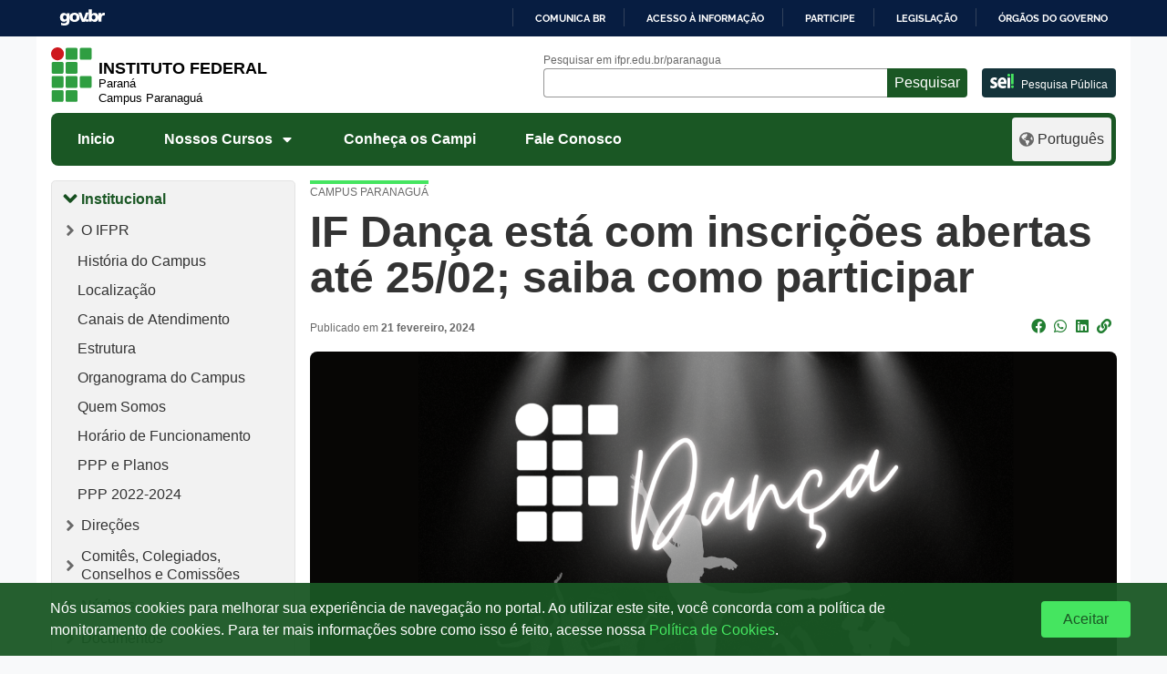

--- FILE ---
content_type: text/html; charset=UTF-8
request_url: https://ifpr.edu.br/paranagua/if-danca-esta-com-inscricoes-abertas-ate-25-02-saiba-como-participar/
body_size: 1880
content:
<!DOCTYPE html>
<html lang="en">
<head>
    <meta charset="utf-8">
    <meta name="viewport" content="width=device-width, initial-scale=1">
    <title></title>
    <style>
        body {
            font-family: "Arial";
        }
    </style>
    <script type="text/javascript">
    window.awsWafCookieDomainList = [];
    window.gokuProps = {
"key":"AQIDAHjcYu/GjX+QlghicBgQ/7bFaQZ+m5FKCMDnO+vTbNg96AHd/voq24Svk0qPFZlBDL1AAAAAfjB8BgkqhkiG9w0BBwagbzBtAgEAMGgGCSqGSIb3DQEHATAeBglghkgBZQMEAS4wEQQMi1tPJLiweMpZmcdTAgEQgDurV2bT5uHv+qSNTWA1mqnE+3seuXpW1I6Kgn4ajv09OpKPBuyUfP0aFFes4fOfAEdL7KjzciolG2kl+Q==",
          "iv":"CgAGyDBbsgAAAFkt",
          "context":"1xC4F3Ny6muLknRyqZ+uxbEcMFzGA96o5pM7tgNr2mTa0BMLqvdccXYLOwGRDd2hVFusHr2D6yiopR/W0pAplhzFSOU1lQnK57O+b4siw6fKuwPSiftEb0ZVbIuGwb4rCKtmxsXSnwpOQA9l5VmCeQyok9mo7qRfNxrhLThUtCiEo6BgM85xQ8lWxML7FFWTnffBaZh1TemzHfsQUD9mVKhnUNL9utbfBCkxWFWDGZP+pxP15IXtBDaDfr7IxHA/zsaHFOeD53qHG4j0Bdj2ORoKhMmo8Q96eZkVZ7xunGS3/HwA1wF0VUdIbiXGLo1vd7bZmA/KuXiaRra/0zYs5Mw+mTlbsBTUBlp0C5tnoBw1op4PaZM5BUtl8o0="
};
    </script>
    <script src="https://37d90ec98ef3.ec1190c8.sa-east-1.token.awswaf.com/37d90ec98ef3/b27b0e0e11cd/83c25fb57134/challenge.js"></script>
</head>
<body>
    <div id="challenge-container"></div>
    <script type="text/javascript">
        AwsWafIntegration.saveReferrer();
        AwsWafIntegration.checkForceRefresh().then((forceRefresh) => {
            if (forceRefresh) {
                AwsWafIntegration.forceRefreshToken().then(() => {
                    window.location.reload(true);
                });
            } else {
                AwsWafIntegration.getToken().then(() => {
                    window.location.reload(true);
                });
            }
        });
    </script>
    <noscript>
        <h1>JavaScript is disabled</h1>
        In order to continue, we need to verify that you're not a robot.
        This requires JavaScript. Enable JavaScript and then reload the page.
    </noscript>
</body>
</html>

--- FILE ---
content_type: text/html; charset=UTF-8
request_url: https://ifpr.edu.br/paranagua/if-danca-esta-com-inscricoes-abertas-ate-25-02-saiba-como-participar/
body_size: 19942
content:
<!DOCTYPE html>
<html lang="pt-BR">

<head>
		<!-- Google tag (gtag.js) - Optimized for performance -->
	<script>
		window.dataLayer = window.dataLayer || [];
		function gtag() {
			dataLayer.push(arguments);
		}
		// Define default consent (denied)
		gtag('consent', 'default', {
			'ad_storage': 'denied',
			'analytics_storage': 'denied',
			'ad_user_data': 'denied',
			'ad_personalization': 'denied'
		});

		// Load Google Analytics asynchronously
		(function() {
			var ga = document.createElement('script');
			ga.type = 'text/javascript';
			ga.async = true;
			ga.src = 'https://www.googletagmanager.com/gtag/js?id=G-Z8DEPESPKF';
			var s = document.getElementsByTagName('script')[0];
			s.parentNode.insertBefore(ga, s);
		})();
		
		gtag('js', new Date());
		gtag('config', 'G-Z8DEPESPKF', {
			'page_title': document.title,
			'page_location': window.location.href
		});
	</script>
	<meta name="viewport" content="width=device-width, initial-scale=1.0">
	<meta property="creator.productor" content="http://estruturaorganizacional.dados.gov.br/id/unidade-organizacional/49103">
	<meta name="Description" content="O Instituto Federal do Paraná oferece Cursos Técnicos, Superiores e de Pós-Graduação públicos, gratuitos e de qualidade">
	<link href="https://ifpr.edu.br/paranagua/wp-content/themes/tema-multisite/assets/images/favicon.gif" rel="shortcut icon" type="image/x-icon">
	<title>IF Dança está com inscrições abertas até 25/02; saiba como participar &#8211; Campus Paranaguá</title>
<meta name='robots' content='max-image-preview:large' />
<link rel='dns-prefetch' href='//barra.brasil.gov.br' />
<link rel='dns-prefetch' href='//www.googletagmanager.com' />
<link rel="alternate" type="application/rss+xml" title="Feed para Campus Paranaguá &raquo;" href="https://ifpr.edu.br/paranagua/feed/" />
<link rel="alternate" type="application/rss+xml" title="Feed de comentários para Campus Paranaguá &raquo;" href="https://ifpr.edu.br/paranagua/comments/feed/" />
<link rel="alternate" type="application/rss+xml" title="Feed de comentários para Campus Paranaguá &raquo; IF Dança está com inscrições abertas até 25/02; saiba como participar" href="https://ifpr.edu.br/paranagua/if-danca-esta-com-inscricoes-abertas-ate-25-02-saiba-como-participar/feed/" />
<link rel="alternate" title="oEmbed (JSON)" type="application/json+oembed" href="https://ifpr.edu.br/paranagua/wp-json/oembed/1.0/embed?url=https%3A%2F%2Fifpr.edu.br%2Fparanagua%2Fif-danca-esta-com-inscricoes-abertas-ate-25-02-saiba-como-participar%2F" />
<link rel="alternate" title="oEmbed (XML)" type="text/xml+oembed" href="https://ifpr.edu.br/paranagua/wp-json/oembed/1.0/embed?url=https%3A%2F%2Fifpr.edu.br%2Fparanagua%2Fif-danca-esta-com-inscricoes-abertas-ate-25-02-saiba-como-participar%2F&#038;format=xml" />
<style id='wp-img-auto-sizes-contain-inline-css' type='text/css'>
img:is([sizes=auto i],[sizes^="auto," i]){contain-intrinsic-size:3000px 1500px}
/*# sourceURL=wp-img-auto-sizes-contain-inline-css */
</style>
<style id='wp-block-library-inline-css' type='text/css'>
:root{--wp-block-synced-color:#7a00df;--wp-block-synced-color--rgb:122,0,223;--wp-bound-block-color:var(--wp-block-synced-color);--wp-editor-canvas-background:#ddd;--wp-admin-theme-color:#007cba;--wp-admin-theme-color--rgb:0,124,186;--wp-admin-theme-color-darker-10:#006ba1;--wp-admin-theme-color-darker-10--rgb:0,107,160.5;--wp-admin-theme-color-darker-20:#005a87;--wp-admin-theme-color-darker-20--rgb:0,90,135;--wp-admin-border-width-focus:2px}@media (min-resolution:192dpi){:root{--wp-admin-border-width-focus:1.5px}}.wp-element-button{cursor:pointer}:root .has-very-light-gray-background-color{background-color:#eee}:root .has-very-dark-gray-background-color{background-color:#313131}:root .has-very-light-gray-color{color:#eee}:root .has-very-dark-gray-color{color:#313131}:root .has-vivid-green-cyan-to-vivid-cyan-blue-gradient-background{background:linear-gradient(135deg,#00d084,#0693e3)}:root .has-purple-crush-gradient-background{background:linear-gradient(135deg,#34e2e4,#4721fb 50%,#ab1dfe)}:root .has-hazy-dawn-gradient-background{background:linear-gradient(135deg,#faaca8,#dad0ec)}:root .has-subdued-olive-gradient-background{background:linear-gradient(135deg,#fafae1,#67a671)}:root .has-atomic-cream-gradient-background{background:linear-gradient(135deg,#fdd79a,#004a59)}:root .has-nightshade-gradient-background{background:linear-gradient(135deg,#330968,#31cdcf)}:root .has-midnight-gradient-background{background:linear-gradient(135deg,#020381,#2874fc)}:root{--wp--preset--font-size--normal:16px;--wp--preset--font-size--huge:42px}.has-regular-font-size{font-size:1em}.has-larger-font-size{font-size:2.625em}.has-normal-font-size{font-size:var(--wp--preset--font-size--normal)}.has-huge-font-size{font-size:var(--wp--preset--font-size--huge)}.has-text-align-center{text-align:center}.has-text-align-left{text-align:left}.has-text-align-right{text-align:right}.has-fit-text{white-space:nowrap!important}#end-resizable-editor-section{display:none}.aligncenter{clear:both}.items-justified-left{justify-content:flex-start}.items-justified-center{justify-content:center}.items-justified-right{justify-content:flex-end}.items-justified-space-between{justify-content:space-between}.screen-reader-text{border:0;clip-path:inset(50%);height:1px;margin:-1px;overflow:hidden;padding:0;position:absolute;width:1px;word-wrap:normal!important}.screen-reader-text:focus{background-color:#ddd;clip-path:none;color:#444;display:block;font-size:1em;height:auto;left:5px;line-height:normal;padding:15px 23px 14px;text-decoration:none;top:5px;width:auto;z-index:100000}html :where(.has-border-color){border-style:solid}html :where([style*=border-top-color]){border-top-style:solid}html :where([style*=border-right-color]){border-right-style:solid}html :where([style*=border-bottom-color]){border-bottom-style:solid}html :where([style*=border-left-color]){border-left-style:solid}html :where([style*=border-width]){border-style:solid}html :where([style*=border-top-width]){border-top-style:solid}html :where([style*=border-right-width]){border-right-style:solid}html :where([style*=border-bottom-width]){border-bottom-style:solid}html :where([style*=border-left-width]){border-left-style:solid}html :where(img[class*=wp-image-]){height:auto;max-width:100%}:where(figure){margin:0 0 1em}html :where(.is-position-sticky){--wp-admin--admin-bar--position-offset:var(--wp-admin--admin-bar--height,0px)}@media screen and (max-width:600px){html :where(.is-position-sticky){--wp-admin--admin-bar--position-offset:0px}}

/*# sourceURL=wp-block-library-inline-css */
</style><style id='wp-block-heading-inline-css' type='text/css'>
h1:where(.wp-block-heading).has-background,h2:where(.wp-block-heading).has-background,h3:where(.wp-block-heading).has-background,h4:where(.wp-block-heading).has-background,h5:where(.wp-block-heading).has-background,h6:where(.wp-block-heading).has-background{padding:1.25em 2.375em}h1.has-text-align-left[style*=writing-mode]:where([style*=vertical-lr]),h1.has-text-align-right[style*=writing-mode]:where([style*=vertical-rl]),h2.has-text-align-left[style*=writing-mode]:where([style*=vertical-lr]),h2.has-text-align-right[style*=writing-mode]:where([style*=vertical-rl]),h3.has-text-align-left[style*=writing-mode]:where([style*=vertical-lr]),h3.has-text-align-right[style*=writing-mode]:where([style*=vertical-rl]),h4.has-text-align-left[style*=writing-mode]:where([style*=vertical-lr]),h4.has-text-align-right[style*=writing-mode]:where([style*=vertical-rl]),h5.has-text-align-left[style*=writing-mode]:where([style*=vertical-lr]),h5.has-text-align-right[style*=writing-mode]:where([style*=vertical-rl]),h6.has-text-align-left[style*=writing-mode]:where([style*=vertical-lr]),h6.has-text-align-right[style*=writing-mode]:where([style*=vertical-rl]){rotate:180deg}
/*# sourceURL=https://ifpr.edu.br/paranagua/wp-includes/blocks/heading/style.min.css */
</style>
<style id='wp-block-image-inline-css' type='text/css'>
.wp-block-image>a,.wp-block-image>figure>a{display:inline-block}.wp-block-image img{box-sizing:border-box;height:auto;max-width:100%;vertical-align:bottom}@media not (prefers-reduced-motion){.wp-block-image img.hide{visibility:hidden}.wp-block-image img.show{animation:show-content-image .4s}}.wp-block-image[style*=border-radius] img,.wp-block-image[style*=border-radius]>a{border-radius:inherit}.wp-block-image.has-custom-border img{box-sizing:border-box}.wp-block-image.aligncenter{text-align:center}.wp-block-image.alignfull>a,.wp-block-image.alignwide>a{width:100%}.wp-block-image.alignfull img,.wp-block-image.alignwide img{height:auto;width:100%}.wp-block-image .aligncenter,.wp-block-image .alignleft,.wp-block-image .alignright,.wp-block-image.aligncenter,.wp-block-image.alignleft,.wp-block-image.alignright{display:table}.wp-block-image .aligncenter>figcaption,.wp-block-image .alignleft>figcaption,.wp-block-image .alignright>figcaption,.wp-block-image.aligncenter>figcaption,.wp-block-image.alignleft>figcaption,.wp-block-image.alignright>figcaption{caption-side:bottom;display:table-caption}.wp-block-image .alignleft{float:left;margin:.5em 1em .5em 0}.wp-block-image .alignright{float:right;margin:.5em 0 .5em 1em}.wp-block-image .aligncenter{margin-left:auto;margin-right:auto}.wp-block-image :where(figcaption){margin-bottom:1em;margin-top:.5em}.wp-block-image.is-style-circle-mask img{border-radius:9999px}@supports ((-webkit-mask-image:none) or (mask-image:none)) or (-webkit-mask-image:none){.wp-block-image.is-style-circle-mask img{border-radius:0;-webkit-mask-image:url('data:image/svg+xml;utf8,<svg viewBox="0 0 100 100" xmlns="http://www.w3.org/2000/svg"><circle cx="50" cy="50" r="50"/></svg>');mask-image:url('data:image/svg+xml;utf8,<svg viewBox="0 0 100 100" xmlns="http://www.w3.org/2000/svg"><circle cx="50" cy="50" r="50"/></svg>');mask-mode:alpha;-webkit-mask-position:center;mask-position:center;-webkit-mask-repeat:no-repeat;mask-repeat:no-repeat;-webkit-mask-size:contain;mask-size:contain}}:root :where(.wp-block-image.is-style-rounded img,.wp-block-image .is-style-rounded img){border-radius:9999px}.wp-block-image figure{margin:0}.wp-lightbox-container{display:flex;flex-direction:column;position:relative}.wp-lightbox-container img{cursor:zoom-in}.wp-lightbox-container img:hover+button{opacity:1}.wp-lightbox-container button{align-items:center;backdrop-filter:blur(16px) saturate(180%);background-color:#5a5a5a40;border:none;border-radius:4px;cursor:zoom-in;display:flex;height:20px;justify-content:center;opacity:0;padding:0;position:absolute;right:16px;text-align:center;top:16px;width:20px;z-index:100}@media not (prefers-reduced-motion){.wp-lightbox-container button{transition:opacity .2s ease}}.wp-lightbox-container button:focus-visible{outline:3px auto #5a5a5a40;outline:3px auto -webkit-focus-ring-color;outline-offset:3px}.wp-lightbox-container button:hover{cursor:pointer;opacity:1}.wp-lightbox-container button:focus{opacity:1}.wp-lightbox-container button:focus,.wp-lightbox-container button:hover,.wp-lightbox-container button:not(:hover):not(:active):not(.has-background){background-color:#5a5a5a40;border:none}.wp-lightbox-overlay{box-sizing:border-box;cursor:zoom-out;height:100vh;left:0;overflow:hidden;position:fixed;top:0;visibility:hidden;width:100%;z-index:100000}.wp-lightbox-overlay .close-button{align-items:center;cursor:pointer;display:flex;justify-content:center;min-height:40px;min-width:40px;padding:0;position:absolute;right:calc(env(safe-area-inset-right) + 16px);top:calc(env(safe-area-inset-top) + 16px);z-index:5000000}.wp-lightbox-overlay .close-button:focus,.wp-lightbox-overlay .close-button:hover,.wp-lightbox-overlay .close-button:not(:hover):not(:active):not(.has-background){background:none;border:none}.wp-lightbox-overlay .lightbox-image-container{height:var(--wp--lightbox-container-height);left:50%;overflow:hidden;position:absolute;top:50%;transform:translate(-50%,-50%);transform-origin:top left;width:var(--wp--lightbox-container-width);z-index:9999999999}.wp-lightbox-overlay .wp-block-image{align-items:center;box-sizing:border-box;display:flex;height:100%;justify-content:center;margin:0;position:relative;transform-origin:0 0;width:100%;z-index:3000000}.wp-lightbox-overlay .wp-block-image img{height:var(--wp--lightbox-image-height);min-height:var(--wp--lightbox-image-height);min-width:var(--wp--lightbox-image-width);width:var(--wp--lightbox-image-width)}.wp-lightbox-overlay .wp-block-image figcaption{display:none}.wp-lightbox-overlay button{background:none;border:none}.wp-lightbox-overlay .scrim{background-color:#fff;height:100%;opacity:.9;position:absolute;width:100%;z-index:2000000}.wp-lightbox-overlay.active{visibility:visible}@media not (prefers-reduced-motion){.wp-lightbox-overlay.active{animation:turn-on-visibility .25s both}.wp-lightbox-overlay.active img{animation:turn-on-visibility .35s both}.wp-lightbox-overlay.show-closing-animation:not(.active){animation:turn-off-visibility .35s both}.wp-lightbox-overlay.show-closing-animation:not(.active) img{animation:turn-off-visibility .25s both}.wp-lightbox-overlay.zoom.active{animation:none;opacity:1;visibility:visible}.wp-lightbox-overlay.zoom.active .lightbox-image-container{animation:lightbox-zoom-in .4s}.wp-lightbox-overlay.zoom.active .lightbox-image-container img{animation:none}.wp-lightbox-overlay.zoom.active .scrim{animation:turn-on-visibility .4s forwards}.wp-lightbox-overlay.zoom.show-closing-animation:not(.active){animation:none}.wp-lightbox-overlay.zoom.show-closing-animation:not(.active) .lightbox-image-container{animation:lightbox-zoom-out .4s}.wp-lightbox-overlay.zoom.show-closing-animation:not(.active) .lightbox-image-container img{animation:none}.wp-lightbox-overlay.zoom.show-closing-animation:not(.active) .scrim{animation:turn-off-visibility .4s forwards}}@keyframes show-content-image{0%{visibility:hidden}99%{visibility:hidden}to{visibility:visible}}@keyframes turn-on-visibility{0%{opacity:0}to{opacity:1}}@keyframes turn-off-visibility{0%{opacity:1;visibility:visible}99%{opacity:0;visibility:visible}to{opacity:0;visibility:hidden}}@keyframes lightbox-zoom-in{0%{transform:translate(calc((-100vw + var(--wp--lightbox-scrollbar-width))/2 + var(--wp--lightbox-initial-left-position)),calc(-50vh + var(--wp--lightbox-initial-top-position))) scale(var(--wp--lightbox-scale))}to{transform:translate(-50%,-50%) scale(1)}}@keyframes lightbox-zoom-out{0%{transform:translate(-50%,-50%) scale(1);visibility:visible}99%{visibility:visible}to{transform:translate(calc((-100vw + var(--wp--lightbox-scrollbar-width))/2 + var(--wp--lightbox-initial-left-position)),calc(-50vh + var(--wp--lightbox-initial-top-position))) scale(var(--wp--lightbox-scale));visibility:hidden}}
/*# sourceURL=https://ifpr.edu.br/paranagua/wp-includes/blocks/image/style.min.css */
</style>
<style id='wp-block-group-inline-css' type='text/css'>
.wp-block-group{box-sizing:border-box}:where(.wp-block-group.wp-block-group-is-layout-constrained){position:relative}
/*# sourceURL=https://ifpr.edu.br/paranagua/wp-includes/blocks/group/style.min.css */
</style>
<style id='wp-block-paragraph-inline-css' type='text/css'>
.is-small-text{font-size:.875em}.is-regular-text{font-size:1em}.is-large-text{font-size:2.25em}.is-larger-text{font-size:3em}.has-drop-cap:not(:focus):first-letter{float:left;font-size:8.4em;font-style:normal;font-weight:100;line-height:.68;margin:.05em .1em 0 0;text-transform:uppercase}body.rtl .has-drop-cap:not(:focus):first-letter{float:none;margin-left:.1em}p.has-drop-cap.has-background{overflow:hidden}:root :where(p.has-background){padding:1.25em 2.375em}:where(p.has-text-color:not(.has-link-color)) a{color:inherit}p.has-text-align-left[style*="writing-mode:vertical-lr"],p.has-text-align-right[style*="writing-mode:vertical-rl"]{rotate:180deg}
/*# sourceURL=https://ifpr.edu.br/paranagua/wp-includes/blocks/paragraph/style.min.css */
</style>
<style id='wp-block-table-inline-css' type='text/css'>
.wp-block-table{overflow-x:auto}.wp-block-table table{border-collapse:collapse;width:100%}.wp-block-table thead{border-bottom:3px solid}.wp-block-table tfoot{border-top:3px solid}.wp-block-table td,.wp-block-table th{border:1px solid;padding:.5em}.wp-block-table .has-fixed-layout{table-layout:fixed;width:100%}.wp-block-table .has-fixed-layout td,.wp-block-table .has-fixed-layout th{word-break:break-word}.wp-block-table.aligncenter,.wp-block-table.alignleft,.wp-block-table.alignright{display:table;width:auto}.wp-block-table.aligncenter td,.wp-block-table.aligncenter th,.wp-block-table.alignleft td,.wp-block-table.alignleft th,.wp-block-table.alignright td,.wp-block-table.alignright th{word-break:break-word}.wp-block-table .has-subtle-light-gray-background-color{background-color:#f3f4f5}.wp-block-table .has-subtle-pale-green-background-color{background-color:#e9fbe5}.wp-block-table .has-subtle-pale-blue-background-color{background-color:#e7f5fe}.wp-block-table .has-subtle-pale-pink-background-color{background-color:#fcf0ef}.wp-block-table.is-style-stripes{background-color:initial;border-collapse:inherit;border-spacing:0}.wp-block-table.is-style-stripes tbody tr:nth-child(odd){background-color:#f0f0f0}.wp-block-table.is-style-stripes.has-subtle-light-gray-background-color tbody tr:nth-child(odd){background-color:#f3f4f5}.wp-block-table.is-style-stripes.has-subtle-pale-green-background-color tbody tr:nth-child(odd){background-color:#e9fbe5}.wp-block-table.is-style-stripes.has-subtle-pale-blue-background-color tbody tr:nth-child(odd){background-color:#e7f5fe}.wp-block-table.is-style-stripes.has-subtle-pale-pink-background-color tbody tr:nth-child(odd){background-color:#fcf0ef}.wp-block-table.is-style-stripes td,.wp-block-table.is-style-stripes th{border-color:#0000}.wp-block-table.is-style-stripes{border-bottom:1px solid #f0f0f0}.wp-block-table .has-border-color td,.wp-block-table .has-border-color th,.wp-block-table .has-border-color tr,.wp-block-table .has-border-color>*{border-color:inherit}.wp-block-table table[style*=border-top-color] tr:first-child,.wp-block-table table[style*=border-top-color] tr:first-child td,.wp-block-table table[style*=border-top-color] tr:first-child th,.wp-block-table table[style*=border-top-color]>*,.wp-block-table table[style*=border-top-color]>* td,.wp-block-table table[style*=border-top-color]>* th{border-top-color:inherit}.wp-block-table table[style*=border-top-color] tr:not(:first-child){border-top-color:initial}.wp-block-table table[style*=border-right-color] td:last-child,.wp-block-table table[style*=border-right-color] th,.wp-block-table table[style*=border-right-color] tr,.wp-block-table table[style*=border-right-color]>*{border-right-color:inherit}.wp-block-table table[style*=border-bottom-color] tr:last-child,.wp-block-table table[style*=border-bottom-color] tr:last-child td,.wp-block-table table[style*=border-bottom-color] tr:last-child th,.wp-block-table table[style*=border-bottom-color]>*,.wp-block-table table[style*=border-bottom-color]>* td,.wp-block-table table[style*=border-bottom-color]>* th{border-bottom-color:inherit}.wp-block-table table[style*=border-bottom-color] tr:not(:last-child){border-bottom-color:initial}.wp-block-table table[style*=border-left-color] td:first-child,.wp-block-table table[style*=border-left-color] th,.wp-block-table table[style*=border-left-color] tr,.wp-block-table table[style*=border-left-color]>*{border-left-color:inherit}.wp-block-table table[style*=border-style] td,.wp-block-table table[style*=border-style] th,.wp-block-table table[style*=border-style] tr,.wp-block-table table[style*=border-style]>*{border-style:inherit}.wp-block-table table[style*=border-width] td,.wp-block-table table[style*=border-width] th,.wp-block-table table[style*=border-width] tr,.wp-block-table table[style*=border-width]>*{border-style:inherit;border-width:inherit}
/*# sourceURL=https://ifpr.edu.br/paranagua/wp-includes/blocks/table/style.min.css */
</style>
<style id='global-styles-inline-css' type='text/css'>
:root{--wp--preset--aspect-ratio--square: 1;--wp--preset--aspect-ratio--4-3: 4/3;--wp--preset--aspect-ratio--3-4: 3/4;--wp--preset--aspect-ratio--3-2: 3/2;--wp--preset--aspect-ratio--2-3: 2/3;--wp--preset--aspect-ratio--16-9: 16/9;--wp--preset--aspect-ratio--9-16: 9/16;--wp--preset--color--black: #000000;--wp--preset--color--cyan-bluish-gray: #abb8c3;--wp--preset--color--white: #ffffff;--wp--preset--color--pale-pink: #f78da7;--wp--preset--color--vivid-red: #cf2e2e;--wp--preset--color--luminous-vivid-orange: #ff6900;--wp--preset--color--luminous-vivid-amber: #fcb900;--wp--preset--color--light-green-cyan: #7bdcb5;--wp--preset--color--vivid-green-cyan: #00d084;--wp--preset--color--pale-cyan-blue: #8ed1fc;--wp--preset--color--vivid-cyan-blue: #0693e3;--wp--preset--color--vivid-purple: #9b51e0;--wp--preset--gradient--vivid-cyan-blue-to-vivid-purple: linear-gradient(135deg,rgb(6,147,227) 0%,rgb(155,81,224) 100%);--wp--preset--gradient--light-green-cyan-to-vivid-green-cyan: linear-gradient(135deg,rgb(122,220,180) 0%,rgb(0,208,130) 100%);--wp--preset--gradient--luminous-vivid-amber-to-luminous-vivid-orange: linear-gradient(135deg,rgb(252,185,0) 0%,rgb(255,105,0) 100%);--wp--preset--gradient--luminous-vivid-orange-to-vivid-red: linear-gradient(135deg,rgb(255,105,0) 0%,rgb(207,46,46) 100%);--wp--preset--gradient--very-light-gray-to-cyan-bluish-gray: linear-gradient(135deg,rgb(238,238,238) 0%,rgb(169,184,195) 100%);--wp--preset--gradient--cool-to-warm-spectrum: linear-gradient(135deg,rgb(74,234,220) 0%,rgb(151,120,209) 20%,rgb(207,42,186) 40%,rgb(238,44,130) 60%,rgb(251,105,98) 80%,rgb(254,248,76) 100%);--wp--preset--gradient--blush-light-purple: linear-gradient(135deg,rgb(255,206,236) 0%,rgb(152,150,240) 100%);--wp--preset--gradient--blush-bordeaux: linear-gradient(135deg,rgb(254,205,165) 0%,rgb(254,45,45) 50%,rgb(107,0,62) 100%);--wp--preset--gradient--luminous-dusk: linear-gradient(135deg,rgb(255,203,112) 0%,rgb(199,81,192) 50%,rgb(65,88,208) 100%);--wp--preset--gradient--pale-ocean: linear-gradient(135deg,rgb(255,245,203) 0%,rgb(182,227,212) 50%,rgb(51,167,181) 100%);--wp--preset--gradient--electric-grass: linear-gradient(135deg,rgb(202,248,128) 0%,rgb(113,206,126) 100%);--wp--preset--gradient--midnight: linear-gradient(135deg,rgb(2,3,129) 0%,rgb(40,116,252) 100%);--wp--preset--font-size--small: 13px;--wp--preset--font-size--medium: 20px;--wp--preset--font-size--large: 36px;--wp--preset--font-size--x-large: 42px;--wp--preset--spacing--20: 0.44rem;--wp--preset--spacing--30: 0.67rem;--wp--preset--spacing--40: 1rem;--wp--preset--spacing--50: 1.5rem;--wp--preset--spacing--60: 2.25rem;--wp--preset--spacing--70: 3.38rem;--wp--preset--spacing--80: 5.06rem;--wp--preset--shadow--natural: 6px 6px 9px rgba(0, 0, 0, 0.2);--wp--preset--shadow--deep: 12px 12px 50px rgba(0, 0, 0, 0.4);--wp--preset--shadow--sharp: 6px 6px 0px rgba(0, 0, 0, 0.2);--wp--preset--shadow--outlined: 6px 6px 0px -3px rgb(255, 255, 255), 6px 6px rgb(0, 0, 0);--wp--preset--shadow--crisp: 6px 6px 0px rgb(0, 0, 0);}:where(.is-layout-flex){gap: 0.5em;}:where(.is-layout-grid){gap: 0.5em;}body .is-layout-flex{display: flex;}.is-layout-flex{flex-wrap: wrap;align-items: center;}.is-layout-flex > :is(*, div){margin: 0;}body .is-layout-grid{display: grid;}.is-layout-grid > :is(*, div){margin: 0;}:where(.wp-block-columns.is-layout-flex){gap: 2em;}:where(.wp-block-columns.is-layout-grid){gap: 2em;}:where(.wp-block-post-template.is-layout-flex){gap: 1.25em;}:where(.wp-block-post-template.is-layout-grid){gap: 1.25em;}.has-black-color{color: var(--wp--preset--color--black) !important;}.has-cyan-bluish-gray-color{color: var(--wp--preset--color--cyan-bluish-gray) !important;}.has-white-color{color: var(--wp--preset--color--white) !important;}.has-pale-pink-color{color: var(--wp--preset--color--pale-pink) !important;}.has-vivid-red-color{color: var(--wp--preset--color--vivid-red) !important;}.has-luminous-vivid-orange-color{color: var(--wp--preset--color--luminous-vivid-orange) !important;}.has-luminous-vivid-amber-color{color: var(--wp--preset--color--luminous-vivid-amber) !important;}.has-light-green-cyan-color{color: var(--wp--preset--color--light-green-cyan) !important;}.has-vivid-green-cyan-color{color: var(--wp--preset--color--vivid-green-cyan) !important;}.has-pale-cyan-blue-color{color: var(--wp--preset--color--pale-cyan-blue) !important;}.has-vivid-cyan-blue-color{color: var(--wp--preset--color--vivid-cyan-blue) !important;}.has-vivid-purple-color{color: var(--wp--preset--color--vivid-purple) !important;}.has-black-background-color{background-color: var(--wp--preset--color--black) !important;}.has-cyan-bluish-gray-background-color{background-color: var(--wp--preset--color--cyan-bluish-gray) !important;}.has-white-background-color{background-color: var(--wp--preset--color--white) !important;}.has-pale-pink-background-color{background-color: var(--wp--preset--color--pale-pink) !important;}.has-vivid-red-background-color{background-color: var(--wp--preset--color--vivid-red) !important;}.has-luminous-vivid-orange-background-color{background-color: var(--wp--preset--color--luminous-vivid-orange) !important;}.has-luminous-vivid-amber-background-color{background-color: var(--wp--preset--color--luminous-vivid-amber) !important;}.has-light-green-cyan-background-color{background-color: var(--wp--preset--color--light-green-cyan) !important;}.has-vivid-green-cyan-background-color{background-color: var(--wp--preset--color--vivid-green-cyan) !important;}.has-pale-cyan-blue-background-color{background-color: var(--wp--preset--color--pale-cyan-blue) !important;}.has-vivid-cyan-blue-background-color{background-color: var(--wp--preset--color--vivid-cyan-blue) !important;}.has-vivid-purple-background-color{background-color: var(--wp--preset--color--vivid-purple) !important;}.has-black-border-color{border-color: var(--wp--preset--color--black) !important;}.has-cyan-bluish-gray-border-color{border-color: var(--wp--preset--color--cyan-bluish-gray) !important;}.has-white-border-color{border-color: var(--wp--preset--color--white) !important;}.has-pale-pink-border-color{border-color: var(--wp--preset--color--pale-pink) !important;}.has-vivid-red-border-color{border-color: var(--wp--preset--color--vivid-red) !important;}.has-luminous-vivid-orange-border-color{border-color: var(--wp--preset--color--luminous-vivid-orange) !important;}.has-luminous-vivid-amber-border-color{border-color: var(--wp--preset--color--luminous-vivid-amber) !important;}.has-light-green-cyan-border-color{border-color: var(--wp--preset--color--light-green-cyan) !important;}.has-vivid-green-cyan-border-color{border-color: var(--wp--preset--color--vivid-green-cyan) !important;}.has-pale-cyan-blue-border-color{border-color: var(--wp--preset--color--pale-cyan-blue) !important;}.has-vivid-cyan-blue-border-color{border-color: var(--wp--preset--color--vivid-cyan-blue) !important;}.has-vivid-purple-border-color{border-color: var(--wp--preset--color--vivid-purple) !important;}.has-vivid-cyan-blue-to-vivid-purple-gradient-background{background: var(--wp--preset--gradient--vivid-cyan-blue-to-vivid-purple) !important;}.has-light-green-cyan-to-vivid-green-cyan-gradient-background{background: var(--wp--preset--gradient--light-green-cyan-to-vivid-green-cyan) !important;}.has-luminous-vivid-amber-to-luminous-vivid-orange-gradient-background{background: var(--wp--preset--gradient--luminous-vivid-amber-to-luminous-vivid-orange) !important;}.has-luminous-vivid-orange-to-vivid-red-gradient-background{background: var(--wp--preset--gradient--luminous-vivid-orange-to-vivid-red) !important;}.has-very-light-gray-to-cyan-bluish-gray-gradient-background{background: var(--wp--preset--gradient--very-light-gray-to-cyan-bluish-gray) !important;}.has-cool-to-warm-spectrum-gradient-background{background: var(--wp--preset--gradient--cool-to-warm-spectrum) !important;}.has-blush-light-purple-gradient-background{background: var(--wp--preset--gradient--blush-light-purple) !important;}.has-blush-bordeaux-gradient-background{background: var(--wp--preset--gradient--blush-bordeaux) !important;}.has-luminous-dusk-gradient-background{background: var(--wp--preset--gradient--luminous-dusk) !important;}.has-pale-ocean-gradient-background{background: var(--wp--preset--gradient--pale-ocean) !important;}.has-electric-grass-gradient-background{background: var(--wp--preset--gradient--electric-grass) !important;}.has-midnight-gradient-background{background: var(--wp--preset--gradient--midnight) !important;}.has-small-font-size{font-size: var(--wp--preset--font-size--small) !important;}.has-medium-font-size{font-size: var(--wp--preset--font-size--medium) !important;}.has-large-font-size{font-size: var(--wp--preset--font-size--large) !important;}.has-x-large-font-size{font-size: var(--wp--preset--font-size--x-large) !important;}
/*# sourceURL=global-styles-inline-css */
</style>

<style id='classic-theme-styles-inline-css' type='text/css'>
/*! This file is auto-generated */
.wp-block-button__link{color:#fff;background-color:#32373c;border-radius:9999px;box-shadow:none;text-decoration:none;padding:calc(.667em + 2px) calc(1.333em + 2px);font-size:1.125em}.wp-block-file__button{background:#32373c;color:#fff;text-decoration:none}
/*# sourceURL=/wp-includes/css/classic-themes.min.css */
</style>
<style id='dominant-color-styles-inline-css' type='text/css'>
img[data-dominant-color]:not(.has-transparency) { background-color: var(--dominant-color); }
/*# sourceURL=dominant-color-styles-inline-css */
</style>
<link rel='stylesheet' id='bootstrap-css' href='https://ifpr.edu.br/paranagua/wp-content/themes/tema-multisite/assets/css/bootstrap.min.css?ver=4.4.1' type='text/css' media='all' />
<link rel='stylesheet' id='ifpr-style-css' href='https://ifpr.edu.br/paranagua/wp-content/themes/tema-multisite/style.css?ver=1.05.64.1' type='text/css' media='all' />
<link rel='stylesheet' id='fontawesome-css' href='https://ifpr.edu.br/paranagua/wp-content/themes/tema-multisite/assets/css/all.css?ver=5.6.3' type='text/css' media='all' />
<script type="text/javascript" src="https://ifpr.edu.br/paranagua/wp-includes/js/jquery/jquery.min.js?ver=3.7.1" id="jquery-core-js"></script>
<script type="text/javascript" src="https://ifpr.edu.br/paranagua/wp-includes/js/jquery/jquery-migrate.min.js?ver=3.4.1" id="jquery-migrate-js"></script>

<!-- Snippet da etiqueta do Google (gtag.js) adicionado pelo Site Kit -->
<!-- Snippet do Google Análises adicionado pelo Site Kit -->
<script type="text/javascript" src="https://www.googletagmanager.com/gtag/js?id=GT-NNZGL8TJ" id="google_gtagjs-js" async></script>
<script type="text/javascript" id="google_gtagjs-js-after">
/* <![CDATA[ */
window.dataLayer = window.dataLayer || [];function gtag(){dataLayer.push(arguments);}
gtag("set","linker",{"domains":["ifpr.edu.br"]});
gtag("js", new Date());
gtag("set", "developer_id.dZTNiMT", true);
gtag("config", "GT-NNZGL8TJ");
//# sourceURL=google_gtagjs-js-after
/* ]]> */
</script>
<link rel="https://api.w.org/" href="https://ifpr.edu.br/paranagua/wp-json/" /><link rel="alternate" title="JSON" type="application/json" href="https://ifpr.edu.br/paranagua/wp-json/wp/v2/posts/36621" /><link rel="EditURI" type="application/rsd+xml" title="RSD" href="https://ifpr.edu.br/paranagua/xmlrpc.php?rsd" />
<meta name="generator" content="WordPress 6.9" />
<link rel="canonical" href="https://ifpr.edu.br/paranagua/if-danca-esta-com-inscricoes-abertas-ate-25-02-saiba-como-participar/" />
<link rel='shortlink' href='https://ifpr.edu.br/paranagua/?p=36621' />
<meta name="generator" content="Site Kit by Google 1.171.0" /><meta name="generator" content="performance-lab 4.0.1; plugins: dominant-color-images, speculation-rules, webp-uploads">
<meta name="generator" content="dominant-color-images 1.2.0">
<meta name="generator" content="webp-uploads 2.6.1">
<meta name="generator" content="speculation-rules 1.6.0">
<meta name="google-site-verification" content="1II1aic4gBE7gNm4NsTcoMkPE6bIicgHDtQACtuW23k"><style id="ps2026-fonts">
@font-face {
  font-family: "Montserrat ExtraBold Italic";
  src: url("https://ifpr.edu.br/paranagua/wp-content/themes/tema-multisite/assets/images/ps2026/Montserrat-ExtraBoldItalic.woff2") format("woff2"),
       url("https://ifpr.edu.br/paranagua/wp-content/themes/tema-multisite/assets/images/ps2026/Montserrat-ExtraBoldItalic.woff") format("woff"),
       url("https://ifpr.edu.br/paranagua/wp-content/themes/tema-multisite/assets/images/ps2026/Montserrat-ExtraBoldItalic.ttf") format("truetype");
  font-weight: 800;
  font-style: italic;
  font-display: swap;
}
</style>
<link rel="icon" href="https://ifpr.edu.br/paranagua/wp-content/uploads/sites/20/2026/01/icone-fundo-branco-150x150.webp" sizes="32x32" />
<link rel="icon" href="https://ifpr.edu.br/paranagua/wp-content/uploads/sites/20/2026/01/icone-fundo-branco-300x300.webp" sizes="192x192" />
<link rel="apple-touch-icon" href="https://ifpr.edu.br/paranagua/wp-content/uploads/sites/20/2026/01/icone-fundo-branco-300x300.webp" />
<meta name="msapplication-TileImage" content="https://ifpr.edu.br/paranagua/wp-content/uploads/sites/20/2026/01/icone-fundo-branco-300x300.webp" />
</head>
<body class="wp-singular post-template-default single single-post postid-36621 single-format-standard wp-theme-tema-multisite metaslider-plugin">
	

<!-- Header -->
<header id="topo">
<div id="barra-brasil">
  <ul id="menu-barra-temp">
    <li>
        <a href="http://brasil.gov.br">Portal do Governo Brasileiro</a>
    </li>
  </ul>
</div>
	<div class="row justify-content-between menu-row">

		<!-- Sidebar Esquerdo Mobile -->
		<button type="button" aria-expanded="false" aria-label="Menu Lateral" aria-controls="sidebar-menu" class="menu-lateral-toggle">
			<svg width="32" height="32" aria-hidden="true">
				<rect class="cls-1" x="4" y="14" width="24" height="4"></rect>
				<rect class="cls-2" x="4" y="22" width="24" height="4"></rect>
				<rect class="cls-3" x="4" y="6" width="24" height="4"></rect>
			</svg>
		</button>
		<!-- Fim Sidebar Esquerdo Mobile -->

		<!-- Marca IFPR -->
		<a href="https://ifpr.edu.br/paranagua" class="marca-ifpr">
						<svg id="marca-ifpr" xmlns="http://www.w3.org/2000/svg" viewBox="0 0 235 54" role="img" aria-label="Instituto Federal do Paraná">
				<title>Instituto Federal do Paran&aacute;</title>
				<desc>Marca do IFPR</desc>
				<path class="st5" d="M37.4 36.4c0 0.6-0.5 1.1-1 1.1h-8.7c-0.6 0-1.1-0.5-1.1-1.1v-8.7c0-0.6 0.5-1.1 1.1-1.1h8.7c0.6 0 1.1 0.5 1.1 1.1V36.4z" />
				<path class="st5" d="M24.4 10.3c0 0.6-0.5 1.1-1.1 1.1h-8.7c-0.6 0-1.1-0.5-1.1-1.1V1.6c0-0.6 0.5-1.1 1.1-1.1h8.7c0.6 0 1.1 0.5 1.1 1.1V10.3z" />
				<path class="st5" d="M37.4 10.3c0 0.6-0.5 1.1-1 1.1h-8.7c-0.6 0-1.1-0.5-1.1-1.1V1.6c0-0.6 0.5-1.1 1.1-1.1h8.7c0.6 0 1.1 0.5 1.1 1.1V10.3z" />
				<path class="st5" d="M11.4 23.3c0 0.6-0.5 1.1-1.1 1.1H1.6c-0.6 0-1-0.5-1-1v-8.7c0-0.6 0.5-1.1 1.1-1.1h8.7c0.6 0 1.1 0.5 1.1 1.1V23.3z" />
				<path class="st5" d="M24.4 23.3c0 0.6-0.5 1.1-1.1 1.1h-8.7c-0.6 0-1.1-0.5-1.1-1v-8.7c0-0.6 0.5-1.1 1.1-1.1h8.7c0.6 0 1.1 0.5 1.1 1.1V23.3z" />
				<path class="st5" d="M11.4 36.4c0 0.6-0.5 1.1-1.1 1.1H1.6c-0.6 0-1-0.5-1-1.1v-8.7c0-0.6 0.5-1.1 1.1-1.1h8.7c0.6 0 1.1 0.5 1.1 1.1V36.4z" />
				<path class="st5" d="M24.4 36.4c0 0.6-0.5 1.1-1.1 1.1h-8.7c-0.6 0-1.1-0.5-1.1-1.1v-8.7c0-0.6 0.5-1.1 1.1-1.1h8.7c0.6 0 1.1 0.5 1.1 1.1V36.4z" />
				<path class="st5" d="M11.4 49.4c0 0.6-0.5 1.1-1.1 1.1H1.6c-0.6 0-1-0.5-1-1.1v-8.7c0-0.6 0.5-1 1.1-1h8.7c0.6 0 1.1 0.5 1.1 1.1V49.4z" />
				<path class="st5" d="M24.4 49.4c0 0.6-0.5 1.1-1.1 1.1h-8.7c-0.6 0-1.1-0.5-1.1-1.1v-8.7c0-0.6 0.5-1 1.1-1h8.7c0.6 0 1.1 0.5 1.1 1.1V49.4z" />
				<path class="st6" d="M11.9 6c0 3.3-2.7 6-6 6C2.7 11.9 0 9.3 0 6S2.7 0 6 0C9.3 0 11.9 2.7 11.9 6" />
								<text transform="matrix(1.0017 0 0 1 43.6553 24.1582)">
					<tspan class="st0">INSTITUTO FEDERAL</tspan>
				</text>
				<text transform="matrix(1.0017 0 0 1 43.9331 37.5249)" class="st1">Paraná</text>
									<text transform="matrix(1.0017 0 0 1 43.9326 50.5059)" class="st2">Campus Paranaguá</text>
							</svg>
		</a>
		<!-- Fim Marca IFPR -->

		<!-- Busca -->
		<button class="busca-btn-toggle d-md-none" type="button" aria-controls="busca" aria-expanded="false" aria-label="Busca">
			<svg xmlns="http://www.w3.org/2000/svg" viewBox="0 0 512 512">
<path d="M505,442.7L405.3,343c-4.5-4.5-10.6-7-17-7H372c27.6-35.3,44-79.7,44-128C416,93.1,322.9,0,208,0S0,93.1,0,208
	s93.1,208,208,208c48.3,0,92.7-16.4,128-44v16.3c0,6.4,2.5,12.5,7,17l99.7,99.7c9.4,9.4,24.6,9.4,33.9,0l28.3-28.3
	C514.3,467.3,514.3,452.1,505,442.7z M208,336c-70.7,0-128-57.2-128-128c0-70.7,57.2-128,128-128c70.7,0,128,57.2,128,128
	C336,278.7,278.8,336,208,336z"/>
<path class="caret" d="M9.7,430.2h124.8c8.6,0,12.9,10.4,6.8,16.5l-62.4,62.4c-3.8,3.8-9.9,3.8-13.7,0L2.9,446.8C-3.2,440.7,1.1,430.2,9.7,430.2
	L9.7,430.2z"/>
<path class="times" d="M120.8,490.1L104,506.9c-3.5,3.5-9.2,3.5-12.7,0l-29.5-29.5l-29.5,29.5c-3.5,3.5-9.2,3.5-12.7,0L2.7,490.1
	c-3.5-3.5-3.5-9.2,0-12.7l29.5-29.5L2.7,418.3c-3.5-3.5-3.5-9.2,0-12.7l16.9-16.9c3.5-3.5,9.2-3.5,12.7,0l29.5,29.5l29.5-29.5
	c3.5-3.5,9.2-3.5,12.7,0l16.9,16.9c3.5,3.5,3.5,9.2,0,12.7l-29.5,29.5l29.5,29.5C124.3,480.9,124.3,486.6,120.8,490.1z"/>
</svg>
		</button>

		<div id="busca" class="busca">
			<form role="search" method="get" class="search-form" action="https://ifpr.edu.br/paranagua/">
				<label for="site-search">Pesquisar em ifpr.edu.br/paranagua					<span class="screen-reader-text">Pesquisar ifpr.edu.br/paranagua:</span>
				</label>
				<div class="busca-input-wrapper">
					<input id="site-search" type="search" class="busca-input" value="" name="s" title="Pesquisar em $site_address:" />
					<button type="submit" class="btn btn-primary btn-busca" value="Submit">Pesquisar</button>
				</div>
				<a class="btn btn-sei" aria-label="pesquisa pública" href="https://sei.ifpr.edu.br/sei/modulos/pesquisa/md_pesq_processo_pesquisar.php?acao_externa=protocolo_pesquisar&acao_origem_externa=protocolo_pesquisar&id_orgao_acesso_externo=0"><svg xmlns="http://www.w3.org/2000/svg" viewBox="0 0 450.96 278.78" aria-label="SEI!"><defs><</defs><g id="Camada_1"><path d="M10.11 220.02c10.48 6.98 32.19 15.2 49.03 15.2s24.33-6.57 24.33-16.85-5.62-15.2-26.95-23.01c-37.8-13.97-52.4-36.57-52.02-60.4 0-37.39 29.19-65.75 74.48-65.75 21.33 0 40.42 5.34 51.65 11.5l-10.11 43.15c-8.23-4.93-23.95-11.5-39.67-11.5-13.85 0-21.71 6.17-21.71 16.43 0 9.45 7.11 14.38 29.57 23.01 34.81 13.15 49.41 32.46 49.78 62.05 0 37.39-26.95 64.92-79.35 64.92-23.95 0-45.29-5.75-59.14-13.97l10.11-44.79ZM197.28 194.13c1.82 25.89 24.4 38.22 50.26 38.22 18.94 0 34.24-2.88 49.17-8.22l7.29 42.32c-18.21 8.22-40.43 12.33-64.47 12.33-60.46 0-95.07-39.45-95.07-102.32 0-50.95 28.05-107.25 89.96-107.25 57.55 0 79.4 50.54 79.4 100.26 0 10.68-1.09 20.13-1.82 24.65H197.27Zm65.2-42.73c0-15.21-5.83-40.68-31.32-40.68-23.31 0-32.78 23.84-34.24 40.68h65.56Z" class="cls-2"/><path d="M381.8 27.26c0 14.87-10.65 26.91-27.3 26.91s-26.63-12.04-26.29-26.91C327.88 11.68 338.53 0 354.84 0s26.63 11.68 26.96 27.26Z" class="cls-1"/><path d="M329.54 73.73h50.59v200.94h-50.59z" class="cls-2"/><path d="M400.52 0h47.28v199.97h-47.28zM450.96 247.75c0 14.87-10.65 26.91-27.3 26.91s-26.63-12.04-26.29-26.91c-.33-15.58 10.32-27.26 26.63-27.26s26.63 11.68 26.96 27.26Z" class="cls-1"/></g></svg>Pesquisa Pública</a>
			</form>
		</div>
		<!-- Fim Busca -->

		<!-- Menu Principal -->
		<nav id="nav-superior" class="nav-superior" aria-label="global-nav"><ul class="nav-list"><li id="menu-item-30710" class="menu-item menu-item-type-custom menu-item-object-custom menu-item-30710"><a href="/paranagua/">Inicio</a></li>
<li id="menu-item-30902" class="nossos-cursos-link menu-item menu-item-type-post_type menu-item-object-page menu-item-has-children menu-item-30902"><a href="https://ifpr.edu.br/paranagua/nossos-cursos/">Nossos Cursos</a>
<ul class="sub-menu">
	<li id="menu-item-30802" class="menu-item menu-item-type-custom menu-item-object-custom menu-item-30802"><a href="/paranagua/ensino-medio-integrado/">Ensino Médio Integrado</a></li>
	<li id="menu-item-30842" class="menu-item menu-item-type-custom menu-item-object-custom menu-item-30842"><a href="/paranagua/ensino-superior/">Ensino Superior</a></li>
	<li id="menu-item-37738" class="menu-item menu-item-type-custom menu-item-object-custom menu-item-37738"><a href="/paranagua/nossos-cursos/especializacao/">Especialização</a></li>
	<li id="menu-item-30811" class="menu-item menu-item-type-custom menu-item-object-custom menu-item-30811"><a href="https://sites.google.com/ifpr.edu.br/mestradoppgcts/in%C3%ADcio?authuser=1">Mestrado</a></li>
	<li id="menu-item-30904" class="menu-item menu-item-type-post_type menu-item-object-page menu-item-30904"><a href="https://ifpr.edu.br/paranagua/nossos-cursos/proeja-e-cursos-fic/">Cursos EJA – FIC</a></li>
</ul>
</li>
<li id="menu-item-37381" class="menu-item menu-item-type-custom menu-item-object-custom menu-item-37381"><a href="/conheca-os-campi/">Conheça os Campi</a></li>
<li id="menu-item-34349" class="menu-item menu-item-type-post_type menu-item-object-page menu-item-34349"><a href="https://ifpr.edu.br/paranagua/fale-conosco/">Fale Conosco</a></li>
<li style="position:relative;" class="menu-item menu-item-gtranslate gt-menu-83432"></li></ul></nav>		<!-- Fim Menu Principal -->

	</div>
</header>
<!-- Fim Header -->				<div id="page" class="container content">
				<div id="post-36621" class="row post-36621 post type-post status-publish format-standard has-post-thumbnail hentry category-noticias tag-campus-paranagua">
					<section id="sidebar-menu" class="sidebar col-md-3" aria-label="Menu Lateral">
	<nav class="nav-esq" id="menu-esquerda-0" aria-labelledby="titulo-menu-esquerda-0"><button id="titulo-menu-esquerda-0" class="nav-esq-title" aria-expanded="false" 
      aria-controls="menu-esquerda-0">Institucional</button><div class="menu-menu-lateral-institucional-container"><ul id="menu-menu-lateral-institucional" class="menu"><li id="menu-item-30760" class="menu-item menu-item-type-custom menu-item-object-custom menu-item-has-children menu-item-30760"><a href="#">O IFPR</a>
<ul class="sub-menu">
	<li id="menu-item-30855" class="menu-item menu-item-type-custom menu-item-object-custom menu-item-30855"><a href="/institucional/o-instituto/sobre-o-ifpr/">Sobre o IFPR</a></li>
	<li id="menu-item-30856" class="menu-item menu-item-type-custom menu-item-object-custom menu-item-30856"><a href="/institucional/o-instituto/historia/">História</a></li>
	<li id="menu-item-30854" class="menu-item menu-item-type-custom menu-item-object-custom menu-item-30854"><a href="/institucional/o-instituto/missao-e-valores/">Missão e Valores</a></li>
	<li id="menu-item-30852" class="menu-item menu-item-type-custom menu-item-object-custom menu-item-30852"><a href="/acesso-a-informacao/institucional/base-juridica-da-estrutura-organizacional/">Base Jurídica</a></li>
	<li id="menu-item-30853" class="menu-item menu-item-type-custom menu-item-object-custom menu-item-30853"><a href="/acesso-a-informacao/institucional/competencias/">Competências</a></li>
	<li id="menu-item-30759" class="menu-item menu-item-type-custom menu-item-object-custom menu-item-30759"><a href="/institucional/reitoria/">Reitoria</a></li>
	<li id="menu-item-30797" class="menu-item menu-item-type-custom menu-item-object-custom menu-item-30797"><a target="_blank" href="/institucional/o-instituto/quem-e-quem/">Quem é quem</a></li>
	<li id="menu-item-30857" class="menu-item menu-item-type-custom menu-item-object-custom menu-item-30857"><a href="/acesso-a-informacao/institucional/organograma/">Organograma</a></li>
</ul>
</li>
<li id="menu-item-30763" class="menu-item menu-item-type-custom menu-item-object-custom menu-item-30763"><a href="/paranagua/historia-do-campus-paranagua/">História do Campus</a></li>
<li id="menu-item-30922" class="menu-item menu-item-type-post_type menu-item-object-page menu-item-30922"><a href="https://ifpr.edu.br/paranagua/menu-institucional/localizacao/">Localização</a></li>
<li id="menu-item-30766" class="menu-item menu-item-type-custom menu-item-object-custom menu-item-30766"><a href="/paranagua/canais-de-atendimento/">Canais de Atendimento</a></li>
<li id="menu-item-30762" class="menu-item menu-item-type-custom menu-item-object-custom menu-item-30762"><a href="/paranagua/menu-institucional/estrutura/">Estrutura</a></li>
<li id="menu-item-30764" class="menu-item menu-item-type-custom menu-item-object-custom menu-item-30764"><a href="/paranagua/wp-content/uploads/sites/20/2024/02/Ornanograma_Portaria72_29_11_23.pdf">Organograma do Campus</a></li>
<li id="menu-item-30923" class="menu-item menu-item-type-post_type menu-item-object-page menu-item-30923"><a href="https://ifpr.edu.br/paranagua/menu-institucional/quem-somos/">Quem Somos</a></li>
<li id="menu-item-30765" class="menu-item menu-item-type-custom menu-item-object-custom menu-item-30765"><a href="/paranagua/horarios-de-atendimento/">Horário de Funcionamento</a></li>
<li id="menu-item-30798" class="menu-item menu-item-type-custom menu-item-object-custom menu-item-30798"><a href="https://sei.ifpr.edu.br/sei/modulos/pesquisa/md_pesq_processo_exibir.php?wt7h6hFBI_9S3DJjGLl0dpQiiSEQL4RcICP821UP_Zu3te9Mz8pMgdSFPXZPRHsDc8jMQ17erGYJfOcrc-boqx54w5WXTQeoibRyHdjw6jlGEUlnJHz-aeqXqN43LxdK">PPP e Planos</a></li>
<li id="menu-item-30930" class="menu-item menu-item-type-post_type menu-item-object-page menu-item-30930"><a href="https://ifpr.edu.br/paranagua/ppp-2022-2024-2/">PPP 2022-2024</a></li>
<li id="menu-item-30769" class="menu-item menu-item-type-custom menu-item-object-custom menu-item-has-children menu-item-30769"><a href="#">Direções</a>
<ul class="sub-menu">
	<li id="menu-item-30770" class="menu-item menu-item-type-custom menu-item-object-custom menu-item-30770"><a target="_blank" href="/PARANAGUA/menu-institucional/quem-somos/">Apresentação</a></li>
	<li id="menu-item-30771" class="menu-item menu-item-type-custom menu-item-object-custom menu-item-30771"><a target="_blank" href="/PARANAGUA/agenda-das-direcoes/">Agenda das Direções</a></li>
</ul>
</li>
<li id="menu-item-30772" class="menu-item menu-item-type-custom menu-item-object-custom menu-item-has-children menu-item-30772"><a href="#">Comitês, Colegiados, Conselhos e Comissões</a>
<ul class="sub-menu">
	<li id="menu-item-30924" class="menu-item menu-item-type-post_type menu-item-object-page menu-item-30924"><a href="https://ifpr.edu.br/paranagua/menu-institucional/dg/codic/">CODIC – Colégio Dirigente do Campus</a></li>
	<li id="menu-item-33718" class="menu-item menu-item-type-post_type menu-item-object-page menu-item-33718"><a href="https://ifpr.edu.br/paranagua/menu-institucional/dg/cgpc-colegiado-de-gestao-pedagogica-do-campus/">CGPC – Colegiado de Gestão Pedagógica do Campus</a></li>
	<li id="menu-item-33722" class="menu-item menu-item-type-post_type menu-item-object-page menu-item-33722"><a href="https://ifpr.edu.br/paranagua/menu-institucional/dg/scppd-subcomissao-permanente-de-pessoal-docente/">SCPPD – Subcomissão Permanente de Pessoal Docente</a></li>
	<li id="menu-item-36562" class="menu-item menu-item-type-post_type menu-item-object-page menu-item-36562"><a href="https://ifpr.edu.br/paranagua/menu-institucional/de/cope-comite-de-pesquisa-ensino-e-extensao/">COPE – Comitê de Pesquisa Ensino e Extensão</a></li>
	<li id="menu-item-30774" class="menu-item menu-item-type-custom menu-item-object-custom menu-item-30774"><a href="/paranagua/wp-content/uploads/sites/20/2023/02/Edital-11.2023-RESULTADO-FINAL-CONSULTA-COORDENADORES-DE-CURSO-PARANAGUA.pdf">Colegiado dos cursos</a></li>
</ul>
</li>
<li id="menu-item-30777" class="menu-item menu-item-type-custom menu-item-object-custom menu-item-has-children menu-item-30777"><a href="#">Núcleos</a>
<ul class="sub-menu">
	<li id="menu-item-30778" class="menu-item menu-item-type-custom menu-item-object-custom menu-item-30778"><a href="/paranagua/nac/">NAC &#8211; Núcleos de Arte e Cultura</a></li>
	<li id="menu-item-30925" class="menu-item menu-item-type-post_type menu-item-object-page menu-item-30925"><a href="https://ifpr.edu.br/paranagua/menu-institucional/de/neabi/">NEABI – Núcleo de Estudo Afro-brasileiro e Indígena</a></li>
	<li id="menu-item-33726" class="menu-item menu-item-type-post_type menu-item-object-page menu-item-33726"><a href="https://ifpr.edu.br/paranagua/menu-institucional/de/napne/">NAPNE – Núcleo de Apoio às Pessoas com Necessidades Específicas</a></li>
	<li id="menu-item-30779" class="menu-item menu-item-type-custom menu-item-object-custom menu-item-30779"><a href="/paranagua/nit/">NIT &#8211; Núcleo de Inovação Tecnológica</a></li>
</ul>
</li>
<li id="menu-item-30780" class="menu-item menu-item-type-custom menu-item-object-custom menu-item-has-children menu-item-30780"><a href="#">Documentos</a>
<ul class="sub-menu">
	<li id="menu-item-30782" class="menu-item menu-item-type-custom menu-item-object-custom menu-item-30782"><a href="/paranagua/normativas-do-campus-paranagua/">Normativas do Campus Paranaguá</a></li>
	<li id="menu-item-30926" class="menu-item menu-item-type-post_type menu-item-object-page menu-item-30926"><a href="https://ifpr.edu.br/paranagua/portarias-2/portarias/">Portarias Internas</a></li>
</ul>
</li>
<li id="menu-item-30929" class="menu-item menu-item-type-post_type menu-item-object-page menu-item-30929"><a href="https://ifpr.edu.br/paranagua/manuais-e-tutoriais/">Manuais e Tutoriais</a></li>
<li id="menu-item-30789" class="menu-item menu-item-type-custom menu-item-object-custom menu-item-30789"><a href="https://docs.google.com/spreadsheets/d/e/2PACX-1vRG9ujo9o1URET-ESO_4kR11uS-4m4xktA3jeEQKvRmdP705fhcTjAZg7EuNlDc8mgZZtBxqIsEbbJD/pubhtml?gid=1255644901&#038;single=true">Servidores</a></li>
<li id="menu-item-30768" class="menu-item menu-item-type-custom menu-item-object-custom menu-item-has-children menu-item-30768"><a href="#">Redes Sociais</a>
<ul class="sub-menu">
	<li id="menu-item-30799" class="menu-item menu-item-type-custom menu-item-object-custom menu-item-30799"><a href="https://pt-br.facebook.com/ifprpgua/">Facebook</a></li>
	<li id="menu-item-30800" class="menu-item menu-item-type-custom menu-item-object-custom menu-item-30800"><a href="https://www.youtube.com/channel/UCuVCxEpmWNn0cAnKxLmyXBg">YouTube</a></li>
	<li id="menu-item-30810" class="menu-item menu-item-type-custom menu-item-object-custom menu-item-30810"><a href="https://www.instagram.com/ifprcampusparanagua/">Instagram</a></li>
</ul>
</li>
<li id="menu-item-30801" class="menu-item menu-item-type-custom menu-item-object-custom menu-item-30801"><a target="_blank" href="https://calendar.google.com/calendar/embed?src=c_2htimp9iqpa2vosic35un6rbr0%40group.calendar.google.com&#038;ctz=America%2FSao_Paulo">Agenda Cursos, Núcleos e Comissões</a></li>
</ul></div></nav><nav class="nav-esq" id="menu-esquerda-1" aria-labelledby="titulo-menu-esquerda-1"><button id="titulo-menu-esquerda-1" class="nav-esq-title" aria-expanded="false" 
      aria-controls="menu-esquerda-1">Menu do Aluno</button><div class="menu-menu-do-aluno-container"><ul id="menu-menu-do-aluno" class="menu"><li id="menu-item-30845" class="menu-item menu-item-type-custom menu-item-object-custom menu-item-30845"><a target="_blank" href="/paranagua/canais-de-atendimento/">Canais de Atendimento</a></li>
<li id="menu-item-39588" class="menu-item menu-item-type-post_type menu-item-object-page menu-item-39588"><a href="https://ifpr.edu.br/paranagua/menu-do-aluno/calendario-academico-e-administrativo/">Calendário Acadêmico e administrativo</a></li>
<li id="menu-item-39785" class="menu-item menu-item-type-post_type menu-item-object-page menu-item-39785"><a href="https://ifpr.edu.br/paranagua/menu-do-aluno/edital-de-resultados-ensino-medio-integrado/">Edital de resultados Ensino Médio Integrado</a></li>
<li id="menu-item-30893" class="menu-item menu-item-type-custom menu-item-object-custom menu-item-30893"><a href="https://sites.google.com/ifpr.edu.br/mestradoppgcts/menu-acad%C3%AAmico?authuser=1">Calendário &#8211; Mestrado</a></li>
<li id="menu-item-30921" class="menu-item menu-item-type-post_type menu-item-object-page menu-item-30921"><a href="https://ifpr.edu.br/paranagua/menu-do-aluno/horarios-e-salas/">Horários e Salas</a></li>
<li id="menu-item-31535" class="menu-item menu-item-type-custom menu-item-object-custom menu-item-31535"><a href="https://suap.ifpr.edu.br/accounts/login/?next=/">SUAP</a></li>
<li id="menu-item-36652" class="menu-item menu-item-type-post_type menu-item-object-page menu-item-36652"><a href="https://ifpr.edu.br/paranagua/menu-institucional/de/serc/">Estágios</a></li>
<li id="menu-item-32050" class="menu-item menu-item-type-post_type menu-item-object-page menu-item-32050"><a href="https://ifpr.edu.br/paranagua/protocolo-de-registro-de-atestados-e-declaracoes/">Protocolo de Registro de Atestados e Declarações</a></li>
<li id="menu-item-32080" class="menu-item menu-item-type-custom menu-item-object-custom menu-item-32080"><a href="/rede-de-bibliotecas-do-ifpr/">Biblioteca</a></li>
<li id="menu-item-30851" class="menu-item menu-item-type-custom menu-item-object-custom menu-item-30851"><a href="/paranagua/wp-content/uploads/sites/20/2021/10/Links-Importantes.pdf">Links Importantes</a></li>
<li id="menu-item-30751" class="menu-item menu-item-type-custom menu-item-object-custom menu-item-30751"><a href="https://ifpr.edu.br/menu-academico/assistencia-estudantil/editais/">Assistência Estudantil</a></li>
<li id="menu-item-35578" class="menu-item menu-item-type-custom menu-item-object-custom menu-item-35578"><a href="/paranagua/auxilios-assistencia-estudantil/">Resultados Auxílios &#8211; Assistência Estudantil</a></li>
<li id="menu-item-33661" class="menu-item menu-item-type-post_type menu-item-object-page menu-item-33661"><a href="https://ifpr.edu.br/paranagua/prevencao-e-denuncia/">Prevenção e Denúncia</a></li>
<li id="menu-item-31047" class="menu-item menu-item-type-custom menu-item-object-custom menu-item-31047"><a href="https://sites.google.com/ifpr.edu.br/labinfopgua/hor%C3%A1rios-dos-laborat%C3%B3rios">Laboratórios de Informática</a></li>
<li id="menu-item-30735" class="menu-item menu-item-type-custom menu-item-object-custom menu-item-30735"><a target="_blank" href="http://sistemas.paranagua.ifpr.edu.br/sgce/listaPublica">Certificados de Eventos</a></li>
<li id="menu-item-30736" class="menu-item menu-item-type-custom menu-item-object-custom menu-item-30736"><a href="http://sistemas.paranagua.ifpr.edu.br/sgce/listaPublica">Sistema de Eventos</a></li>
<li id="menu-item-38830" class="menu-item menu-item-type-post_type menu-item-object-page menu-item-38830"><a href="https://ifpr.edu.br/paranagua/acesso-ao-e-mail-estudantil/">Acesso ao e-mail estudantil</a></li>
</ul></div></nav><nav class="nav-esq" id="menu-esquerda-2" aria-labelledby="titulo-menu-esquerda-2"><button id="titulo-menu-esquerda-2" class="nav-esq-title" aria-expanded="false" 
      aria-controls="menu-esquerda-2">Menu do Servidor</button><div class="menu-menu-do-servidor-container"><ul id="menu-menu-do-servidor" class="menu"><li id="menu-item-30846" class="menu-item menu-item-type-custom menu-item-object-custom menu-item-30846"><a href="/paranagua/wp-content/uploads/sites/20/2020/02/INTERA-IFPR.pdf">Intera IFPR</a></li>
<li id="menu-item-30897" class="menu-item menu-item-type-custom menu-item-object-custom menu-item-30897"><a target="_blank" href="https://sites.google.com/ifpr.edu.br/ifprparanagua">Sistemas, Reservas e Pedidos</a></li>
<li id="menu-item-37933" class="menu-item menu-item-type-custom menu-item-object-custom menu-item-37933"><a href="/paranagua/afastamentos/">Edital de Afastamentos</a></li>
</ul></div></nav><nav class="nav-esq" id="menu-esquerda-3" aria-labelledby="titulo-menu-esquerda-3"><button id="titulo-menu-esquerda-3" class="nav-esq-title" aria-expanded="false" 
      aria-controls="menu-esquerda-3">Direção Geral</button><div class="menu-direcao-geral-container"><ul id="menu-direcao-geral" class="menu"><li id="menu-item-30740" class="menu-item menu-item-type-custom menu-item-object-custom menu-item-30740"><a target="_blank" href="https://calendar.google.com/calendar/embed?src=gabinete.pgua%40ifpr.edu.br&#038;ctz=America%2FSao_Paulo">Agenda da Direção Geral</a></li>
<li id="menu-item-34306" class="menu-item menu-item-type-post_type menu-item-object-page menu-item-34306"><a href="https://ifpr.edu.br/paranagua/menu-institucional/dg/secretaria-de-gabinete-da-direcao-geral/">SGDG &#8211; Secretaria de Gabinete da Direção Geral</a></li>
<li id="menu-item-34305" class="menu-item menu-item-type-post_type menu-item-object-page menu-item-34305"><a href="https://ifpr.edu.br/paranagua/menu-institucional/dg/secao-de-gestao-de-pessoas-segepe/">SEGEPE &#8211; Seção de Gestão de Pessoas</a></li>
<li id="menu-item-30908" class="menu-item menu-item-type-post_type menu-item-object-page menu-item-30908"><a href="https://ifpr.edu.br/paranagua/menu-institucional/dg/codic/">CODIC &#8211; Colégio Dirigente do Campus</a></li>
<li id="menu-item-30750" class="menu-item menu-item-type-custom menu-item-object-custom menu-item-30750"><a href="/paranagua/comissoes/">Comissões</a></li>
<li id="menu-item-30907" class="menu-item menu-item-type-post_type menu-item-object-page menu-item-30907"><a href="https://ifpr.edu.br/paranagua/portarias-2/portarias/">Portarias Internas</a></li>
</ul></div></nav><nav class="nav-esq" id="menu-esquerda-4" aria-labelledby="titulo-menu-esquerda-4"><button id="titulo-menu-esquerda-4" class="nav-esq-title" aria-expanded="false" 
      aria-controls="menu-esquerda-4">Planejamento e Administração</button><div class="menu-planejamento-e-administracao-container"><ul id="menu-planejamento-e-administracao" class="menu"><li id="menu-item-30749" class="menu-item menu-item-type-custom menu-item-object-custom menu-item-30749"><a href="/paranagua/dpa">Direção de Planejamento e Administração</a></li>
<li id="menu-item-30741" class="menu-item menu-item-type-custom menu-item-object-custom menu-item-30741"><a href="/paranagua/seccon">Seção de Compras e Contratos</a></li>
<li id="menu-item-30742" class="menu-item menu-item-type-custom menu-item-object-custom menu-item-30742"><a href="/paranagua/ccfo/">Coordenadoria Contábil, Financeira e Orçamentária</a></li>
<li id="menu-item-30747" class="menu-item menu-item-type-custom menu-item-object-custom menu-item-30747"><a href="/paranagua/patrimonio/">Agente de Controle Patrimonial </a></li>
<li id="menu-item-30743" class="menu-item menu-item-type-custom menu-item-object-custom menu-item-30743"><a href="/paranagua/scp/">Seção Contábil e de Patrimônio</a></li>
<li id="menu-item-30746" class="menu-item menu-item-type-custom menu-item-object-custom menu-item-30746"><a href="/paranagua/almox/">Almoxarifado</a></li>
<li id="menu-item-30745" class="menu-item menu-item-type-custom menu-item-object-custom menu-item-30745"><a href="/paranagua/rtic/">Tecnologia da Informação</a></li>
</ul></div></nav><nav class="nav-esq" id="menu-esquerda-5" aria-labelledby="titulo-menu-esquerda-5"><button id="titulo-menu-esquerda-5" class="nav-esq-title" aria-expanded="false" 
      aria-controls="menu-esquerda-5">Ensino, Pesquisa e Extensão</button><div class="menu-ensino-pesquisa-e-extensao-container"><ul id="menu-ensino-pesquisa-e-extensao" class="menu"><li id="menu-item-41348" class="menu-item menu-item-type-custom menu-item-object-custom menu-item-41348"><a href="https://ifpr.edu.br/paranagua/semepi/">SEMEPI</a></li>
<li id="menu-item-40064" class="menu-item menu-item-type-post_type menu-item-object-page menu-item-40064"><a href="https://ifpr.edu.br/paranagua/processo-de-escolha-dos-coordenadoresas-de-cursos-2025-e-2026/">Processo de escolha dos Coordenadores(as) de Cursos  &#8211; 2025 e 2026</a></li>
<li id="menu-item-32082" class="menu-item menu-item-type-custom menu-item-object-custom menu-item-32082"><a href="https://planif.ifpr.edu.br/index.planif">PLANIF &#8211; Planos de Trabalho Docente e Planos de Ensino</a></li>
<li id="menu-item-32083" class="menu-item menu-item-type-custom menu-item-object-custom menu-item-32083"><a href="/paranagua/de/ensino/">Ensino</a></li>
<li id="menu-item-32085" class="menu-item menu-item-type-custom menu-item-object-custom menu-item-has-children menu-item-32085"><a href="#">Pesquisa, Extensão e Inovação</a>
<ul class="sub-menu">
	<li id="menu-item-32084" class="menu-item menu-item-type-custom menu-item-object-custom menu-item-32084"><a href="https://cope.ifpr.edu.br/transparencia.php">Portal da Transparência SISCOPE</a></li>
</ul>
</li>
<li id="menu-item-32086" class="menu-item menu-item-type-custom menu-item-object-custom menu-item-32086"><a href="https://docs.google.com/spreadsheets/d/1FuOpmm21g4ajUf_mEmXqobfsflz2jdbmqxONhaaJFoE/edit#gid=1371543294">Banco de TCCs e Dissertações</a></li>
<li id="menu-item-32087" class="menu-item menu-item-type-custom menu-item-object-custom menu-item-32087"><a href="/paranagua/de/biblioteca/">Biblioteca</a></li>
<li id="menu-item-32088" class="menu-item menu-item-type-custom menu-item-object-custom menu-item-32088"><a href="/paranagua/de/secretaria-academica/">Secretaria Acadêmica</a></li>
<li id="menu-item-32089" class="menu-item menu-item-type-custom menu-item-object-custom menu-item-32089"><a href="/paranagua/de/serc/">Seção de Estágios e Relações Comunitárias</a></li>
<li id="menu-item-32096" class="menu-item menu-item-type-custom menu-item-object-custom menu-item-has-children menu-item-32096"><a href="#">Núcleos</a>
<ul class="sub-menu">
	<li id="menu-item-32090" class="menu-item menu-item-type-custom menu-item-object-custom menu-item-32090"><a href="/paranagua/de/neabi/">NEABI</a></li>
	<li id="menu-item-32091" class="menu-item menu-item-type-custom menu-item-object-custom menu-item-32091"><a href="/paranagua/nac/">NAC</a></li>
	<li id="menu-item-32092" class="menu-item menu-item-type-custom menu-item-object-custom menu-item-32092"><a href="/paranagua/nit/">NIT</a></li>
	<li id="menu-item-32093" class="menu-item menu-item-type-custom menu-item-object-custom menu-item-32093"><a href="/paranagua/de/napne/">NAPNE</a></li>
</ul>
</li>
<li id="menu-item-32097" class="menu-item menu-item-type-custom menu-item-object-custom menu-item-has-children menu-item-32097"><a href="#">Comissões</a>
<ul class="sub-menu">
	<li id="menu-item-32094" class="menu-item menu-item-type-custom menu-item-object-custom menu-item-32094"><a href="/paranagua/de/cpa/">CPA</a></li>
	<li id="menu-item-32095" class="menu-item menu-item-type-custom menu-item-object-custom menu-item-32095"><a href="/paranagua/cope-comite-de-pesquisa-ensino-e-extensao/">COPE</a></li>
</ul>
</li>
</ul></div></nav><nav class="nav-esq" id="menu-esquerda-7" aria-labelledby="titulo-menu-esquerda-7"><button id="titulo-menu-esquerda-7" class="nav-esq-title" aria-expanded="false" 
      aria-controls="menu-esquerda-7">Editais e Processos Seletivos</button><div class="menu-bolsas-e-auxilios-container"><ul id="menu-bolsas-e-auxilios" class="menu"><li id="menu-item-33713" class="menu-item menu-item-type-post_type menu-item-object-page menu-item-33713"><a href="https://ifpr.edu.br/paranagua/editais-e-processos-seletivos/projeto-jovens-embaixadores-internacionais/">Projeto Jovens Embaixadores Internacionais</a></li>
<li id="menu-item-31284" class="menu-item menu-item-type-post_type menu-item-object-page menu-item-31284"><a href="https://ifpr.edu.br/paranagua/pibid/">PIBID – Programa Institucional de Bolsa de Iniciação à Docência</a></li>
<li id="menu-item-32337" class="menu-item menu-item-type-post_type menu-item-object-page menu-item-32337"><a href="https://ifpr.edu.br/paranagua/pibic/">PIBIC – Programa Institucional de Bolsas de Iniciação Científica </a></li>
<li id="menu-item-32405" class="menu-item menu-item-type-post_type menu-item-object-page menu-item-32405"><a href="https://ifpr.edu.br/paranagua/editais-e-processos-seletivos/pibex/">PIBEX –  Programa Institucional de Bolsas de Extensão</a></li>
<li id="menu-item-32406" class="menu-item menu-item-type-post_type menu-item-object-page menu-item-32406"><a href="https://ifpr.edu.br/paranagua/editais-e-processos-seletivos/pidh/">PIDH – Programa Institucional de Direitos Humanos</a></li>
<li id="menu-item-32472" class="menu-item menu-item-type-post_type menu-item-object-page menu-item-32472"><a href="https://ifpr.edu.br/paranagua/editais-e-processos-seletivos/projeto-litoral-agroecologico/">Projeto Litoral Agroecológico</a></li>
<li id="menu-item-39843" class="menu-item menu-item-type-post_type menu-item-object-page menu-item-39843"><a href="https://ifpr.edu.br/paranagua/editais-e-processos-seletivos/pradi-programa-institucional-de-desenvolvimento-tecnologico-e-inovacao-e-pibiti-programa-institucional-de-bolsas-de-iniciacao-em-desenvolvimento-tecnologico-e-inovacao/">PRADI &#8211; Programa Institucional de Desenvolvimento Tecnológico e Inovação e PIBITI &#8211; Programa Institucional de Bolsas de Iniciação em Desenvolvimento Tecnológico e Inovação</a></li>
<li id="menu-item-39998" class="menu-item menu-item-type-post_type menu-item-object-page menu-item-39998"><a href="https://ifpr.edu.br/paranagua/editais-e-processos-seletivos/programa-de-apoio-a-participacao-em-eventos-estudantis/">Programa de Apoio a Participação em Eventos Estudantis</a></li>
</ul></div></nav><nav class="nav-esq" id="menu-esquerda-8" aria-labelledby="titulo-menu-esquerda-8"><button id="titulo-menu-esquerda-8" class="nav-esq-title" aria-expanded="false" 
      aria-controls="menu-esquerda-8">Estude no IFPR</button><div class="menu-estude-no-ifpr-container"><ul id="menu-estude-no-ifpr" class="menu"><li id="menu-item-31210" class="menu-item menu-item-type-custom menu-item-object-custom menu-item-31210"><a href="/paranagua/processos-seletivos/">Processos Seletivos para Ingresso nos Cursos do IFPR</a></li>
</ul></div></nav><nav class="nav-esq" id="menu-esquerda-9" aria-labelledby="titulo-menu-esquerda-9"><button id="titulo-menu-esquerda-9" class="nav-esq-title" aria-expanded="false" 
      aria-controls="menu-esquerda-9">Trabalhe no IFPR</button><div class="menu-trabalhe-no-ifpr-container"><ul id="menu-trabalhe-no-ifpr" class="menu"><li id="menu-item-30956" class="menu-item menu-item-type-post_type menu-item-object-page menu-item-30956"><a href="https://ifpr.edu.br/paranagua/trabalhe-no-ifpr/processos-seletivos-para-estagiarios/">Processos Seletivos para Estagiários</a></li>
<li id="menu-item-30957" class="menu-item menu-item-type-post_type menu-item-object-page menu-item-30957"><a href="https://ifpr.edu.br/paranagua/trabalhe-no-ifpr/professores-temporarios/">Processos Seletivos para Professores Temporários</a></li>
</ul></div></nav><nav class="nav-esq" id="menu-esquerda-10" aria-labelledby="titulo-menu-esquerda-10"><button id="titulo-menu-esquerda-10" class="nav-esq-title" aria-expanded="false" 
      aria-controls="menu-esquerda-10">Acesso à Informação</button><div class="menu-acesso-a-informacao-container"><ul id="menu-acesso-a-informacao" class="menu"><li id="menu-item-31059" class="menu-item menu-item-type-custom menu-item-object-custom menu-item-has-children menu-item-31059"><a href="#">Institucional</a>
<ul class="sub-menu">
	<li id="menu-item-30928" class="menu-item menu-item-type-post_type menu-item-object-page menu-item-30928"><a href="https://ifpr.edu.br/paranagua/menu-institucional/dg/secretaria-de-gabinete-da-direcao-geral/">SGDG – Seção Gabinete da Diretoria Geral </a></li>
	<li id="menu-item-30809" class="menu-item menu-item-type-custom menu-item-object-custom menu-item-30809"><a href="/paranagua/dg/portarias/">Portarias do Campus Paranaguá</a></li>
	<li id="menu-item-30917" class="menu-item menu-item-type-post_type menu-item-object-page menu-item-30917"><a href="https://ifpr.edu.br/paranagua/acesso-a-informacao/ordem-cronologica-de-pagamentos/">Ordem Cronológica de Pagamentos</a></li>
	<li id="menu-item-30892" class="menu-item menu-item-type-custom menu-item-object-custom menu-item-30892"><a href="/paranagua/acesso-a-informacao/prestacao-de-contas-do-campus/">Prestação de Contas</a></li>
	<li id="menu-item-30848" class="menu-item menu-item-type-custom menu-item-object-custom menu-item-30848"><a href="/paranagua/planejamento-e-gerenciamento-das-contratacoes-pgc/">Planejamento e Gerenciamento das Contratações &#8211; PGC</a></li>
</ul>
</li>
<li id="menu-item-30858" class="menu-item menu-item-type-custom menu-item-object-custom menu-item-has-children menu-item-30858"><a href="#">Ações e Programas</a>
<ul class="sub-menu">
	<li id="menu-item-30859" class="menu-item menu-item-type-custom menu-item-object-custom menu-item-30859"><a href="/acesso-a-informacao/acoes-e-programas/acoes/">Ações</a></li>
	<li id="menu-item-30860" class="menu-item menu-item-type-custom menu-item-object-custom menu-item-30860"><a href="/acesso-a-informacao/acoes-e-programas/carta-de-servicos/">Carta de Serviços</a></li>
	<li id="menu-item-30861" class="menu-item menu-item-type-custom menu-item-object-custom menu-item-30861"><a href="/acesso-a-informacao/acoes-e-programas/planos/">Planos</a></li>
	<li id="menu-item-30862" class="menu-item menu-item-type-custom menu-item-object-custom menu-item-30862"><a href="/acesso-a-informacao/acoes-e-programas/programas/">Programas</a></li>
	<li id="menu-item-30863" class="menu-item menu-item-type-custom menu-item-object-custom menu-item-30863"><a href="/acesso-a-informacao/acoes-e-programas/renuncia-de-receitas/">Renúncia de Receitas</a></li>
</ul>
</li>
<li id="menu-item-30864" class="menu-item menu-item-type-custom menu-item-object-custom menu-item-has-children menu-item-30864"><a href="#">Participação Social</a>
<ul class="sub-menu">
	<li id="menu-item-30808" class="menu-item menu-item-type-custom menu-item-object-custom menu-item-30808"><a href="/institucional/orgaos-de-controle/ouvidoria/">Ouvidoria</a></li>
	<li id="menu-item-30865" class="menu-item menu-item-type-custom menu-item-object-custom menu-item-30865"><a href="/acesso-a-informacao/3-participacao-social/consultas-publicas/">Consultas Públicas</a></li>
	<li id="menu-item-30866" class="menu-item menu-item-type-custom menu-item-object-custom menu-item-30866"><a href="/acesso-a-informacao/3-participacao-social/consulta-interna/">Consulta Interna</a></li>
	<li id="menu-item-30867" class="menu-item menu-item-type-custom menu-item-object-custom menu-item-30867"><a href="/acesso-a-informacao/3-participacao-social/conselho-de-usuarios/">Conselho de Usuários</a></li>
	<li id="menu-item-30868" class="menu-item menu-item-type-custom menu-item-object-custom menu-item-30868"><a href="/acesso-a-informacao/3-participacao-social/conselhos-e-orgaos-colegiados/">Conselhos e Órgãos Colegiados</a></li>
</ul>
</li>
<li id="menu-item-30870" class="menu-item menu-item-type-custom menu-item-object-custom menu-item-has-children menu-item-30870"><a href="#">Auditoria</a>
<ul class="sub-menu">
	<li id="menu-item-30869" class="menu-item menu-item-type-custom menu-item-object-custom menu-item-30869"><a href="/acesso-a-informacao/auditorias/">Relatório de Gestão</a></li>
	<li id="menu-item-30872" class="menu-item menu-item-type-custom menu-item-object-custom menu-item-30872"><a href="/institucional/orgaos-de-controle/auditoria-interna/relatorios-de-auditoria/">Relatórios e Certificados de Auditoria</a></li>
	<li id="menu-item-30871" class="menu-item menu-item-type-custom menu-item-object-custom menu-item-30871"><a href="/institucional/orgaos-de-controle/auditoria-interna/raint/">Relatório Anual de Atividades de Auditoria Interna</a></li>
</ul>
</li>
<li id="menu-item-30875" class="menu-item menu-item-type-custom menu-item-object-custom menu-item-has-children menu-item-30875"><a href="#">Convênios e Transferências</a>
<ul class="sub-menu">
	<li id="menu-item-30873" class="menu-item menu-item-type-custom menu-item-object-custom menu-item-30873"><a href="/acesso-a-informacao/convenios/convenios/">Convênios</a></li>
	<li id="menu-item-30874" class="menu-item menu-item-type-custom menu-item-object-custom menu-item-30874"><a href="/acesso-a-informacao/convenios/fundacoes-de-apoio/">Fundações de Apoio</a></li>
</ul>
</li>
<li id="menu-item-30876" class="menu-item menu-item-type-custom menu-item-object-custom menu-item-30876"><a href="/acesso-a-informacao/despesas/">Receitas e Despesas</a></li>
<li id="menu-item-30877" class="menu-item menu-item-type-custom menu-item-object-custom menu-item-30877"><a href="/acesso-a-informacao/licitacoes-e-contratos/">Licitações e Contratos</a></li>
<li id="menu-item-30878" class="menu-item menu-item-type-custom menu-item-object-custom menu-item-has-children menu-item-30878"><a href="#">Servidores</a>
<ul class="sub-menu">
	<li id="menu-item-30879" class="menu-item menu-item-type-custom menu-item-object-custom menu-item-30879"><a href="/acesso-a-informacao/servidores/servidores-em-exercicio/">Servidores em Exercício</a></li>
	<li id="menu-item-30880" class="menu-item menu-item-type-custom menu-item-object-custom menu-item-30880"><a href="/acesso-a-informacao/servidores/concursos-publicos/">Concursos Públicos</a></li>
	<li id="menu-item-30881" class="menu-item menu-item-type-custom menu-item-object-custom menu-item-30881"><a href="/acesso-a-informacao/servidores/servidores-terceirizados/">Empregados Terceirzados</a></li>
</ul>
</li>
<li id="menu-item-30882" class="menu-item menu-item-type-custom menu-item-object-custom menu-item-30882"><a href="/acesso-a-informacao/informacoes-classificadas/">Informações Classificadas</a></li>
<li id="menu-item-30883" class="menu-item menu-item-type-custom menu-item-object-custom menu-item-30883"><a href="/acesso-a-informacao/servico-de-informacao-ao-cidadao/">Serviço de Informação ao Cidadão</a></li>
<li id="menu-item-30884" class="menu-item menu-item-type-custom menu-item-object-custom menu-item-30884"><a href="/acesso-a-informacao/perguntas-frequentes/">Perguntas Frequentes</a></li>
<li id="menu-item-30887" class="menu-item menu-item-type-custom menu-item-object-custom menu-item-has-children menu-item-30887"><a href="#">Dados Abertos</a>
<ul class="sub-menu">
	<li id="menu-item-30885" class="menu-item menu-item-type-custom menu-item-object-custom menu-item-30885"><a href="/acesso-a-informacao/dados-abertos/plano-de-dados-abertos/">Plano de Dados Abertos</a></li>
	<li id="menu-item-30886" class="menu-item menu-item-type-custom menu-item-object-custom menu-item-30886"><a href="/acesso-a-informacao/dados-abertos/bases-de-dados-abertos/">Bases de Dados Abertos</a></li>
</ul>
</li>
<li id="menu-item-30888" class="menu-item menu-item-type-custom menu-item-object-custom menu-item-30888"><a href="/acesso-a-informacao/lei-de-acesso-a-informacao/">Lei de acesso à Informação</a></li>
<li id="menu-item-30889" class="menu-item menu-item-type-custom menu-item-object-custom menu-item-30889"><a href="/acesso-a-informacao/lei-geral-de-protecao-de-dados/">Lei Geral de Proteção de Dados Pessoais</a></li>
<li id="menu-item-30890" class="menu-item menu-item-type-custom menu-item-object-custom menu-item-30890"><a href="https://info.ifpr.edu.br/" title="						">Portal de Informações do IFPR</a></li>
<li id="menu-item-30891" class="menu-item menu-item-type-custom menu-item-object-custom menu-item-30891"><a href="https://plataformanilopecanha.mec.gov.br/" title="						">Plataforma Nilo Peçanha</a></li>
</ul></div></nav>	<div class="card banner">
<div class="wp-block-group"><div class="wp-block-group__inner-container is-layout-constrained wp-block-group-is-layout-constrained">
<i class="fas fa-utensils"></i>



<h5 class="wp-block-heading"><a href="https://ifpr.edu.br/paranagua/restaurante-cidadao/">Restaurante Cidadão</a></h5>



<p>Convênio Campus Paranaguá e Prefeitura de Paranaguá</p>
</div></div>
</div><div class="card banner"><div class="wp-widget-group__inner-blocks">
<img decoding="async" src="https://ifpr.edu.br/paranagua/wp-content/uploads/sites/20/2025/08/marca-horizontal-200.webp" alt="Rádio" align="center">

<h5 class="wp-block-heading"><a href="https://eduplay.rnp.br/app/radio/embed/radioeducativaifpr">Rádio Educativa IFPR</a></h5>

<p>106,3 FM</p>
</div></div><div class="card banner">
<div class="wp-block-group"><div class="wp-block-group__inner-container is-layout-constrained wp-block-group-is-layout-constrained">
<i class="fas fa-book-open"></i>



<h5 class="wp-block-heading"><a href="https://docs.google.com/spreadsheets/d/1FuOpmm21g4ajUf_mEmXqobfsflz2jdbmqxONhaaJFoE/edit?gid=1371543294#gid=1371543294">Banco de TCCs e Dissertações</a></h5>



<p>Produção Acadêmica do Corpo Discente do IFPR Campus Paranaguá</p>
</div></div>
</div><div class="card banner">
<div class="wp-block-group"><div class="wp-block-group__inner-container is-layout-constrained wp-block-group-is-layout-constrained">
<i class="fas fa-users"></i>



<h5 class="wp-block-heading"><a href="/servidor">Página do Servidor</a></h5>



<p class="widget__text">Informações sobre a vida funcional</p>
</div></div>
</div><div class="card banner">
<div class="wp-block-group"><div class="wp-block-group__inner-container is-layout-constrained wp-block-group-is-layout-constrained">
<i class="fas fa-laptop"></i>



<h5 class="wp-block-heading"><a href="/sistemas">Sistemas</a></h5>



<p class="widget__text">Sistemas Acadêmicos, Administrativos e Helpdesk</p>
</div></div>
</div><div class="card banner">
<div class="wp-block-group"><div class="wp-block-group__inner-container is-layout-constrained wp-block-group-is-layout-constrained">
<i class="fas fa-book-reader"></i>



<h5 class="wp-block-heading"><a href="https://ifpr.edu.br/rede-de-bibliotecas-do-ifpr/" data-type="link" data-id="https://ifpr.edu.br/rede-de-bibliotecas-do-ifpr/">Rede de Bibliotecas do IFPR</a></h5>



<p class="widget__text has-small-font-size">Informações sobre as bibliotecas do IFPR</p>
</div></div>
</div><div class="card banner">
<div class="wp-block-group"><div class="wp-block-group__inner-container is-layout-constrained wp-block-group-is-layout-constrained">
<i class="fas fa-dove"></i>



<h5 class="wp-block-heading"><a href="https://ifpr.edu.br/seguranca-e-prevencao/" data-type="link" data-id="https://ifpr.edu.br/seguranca-e-prevencao/">Segurança e Prevenção</a></h5>



<p class="widget__text has-small-font-size">IFPR pela paz</p>
</div></div>
</div><div class="card banner">
<div class="wp-block-group"><div class="wp-block-group__inner-container is-layout-constrained wp-block-group-is-layout-constrained">
<i class="widget-observatorio"></i>



<h5 class="wp-block-heading"><a href="/portal-das-artes/">Portal das Artes</a></h5>



<p class="widget__text has-small-font-size">Atividades artísticas e culturais</p>
</div></div>
</div><div class="card banner">
<div class="wp-block-group"><div class="wp-block-group__inner-container is-layout-constrained wp-block-group-is-layout-constrained">
<i class="fas fa-landmark"></i>



<h5 class="wp-block-heading"><a href="https://ifpr.edu.br/pesquisa-e-publicacoes/laboratorios/catalogo-de-laboratorios/paranagua/">Catálogo de Laboratórios do IFPR</a></h5>



<p>Informações sobre os Laboratórios do Campus Paranaguá</p>
</div></div>
</div></section><!-- start sidebar1 -->
					<main id="conteudo" class="post-content col-md-9">
						<p class="noticia-tag"><a href="https://ifpr.edu.br/paranagua/tag/campus-paranagua/" class="tag">CAMPUS PARANAGUÁ</a></p>
						<h1 class="post-title">IF Dança está com inscrições abertas até 25/02; saiba como participar</h1>
						<div class="post-details">
							<p class="post-data">Publicado em <time datetime="2024-02-21">21 fevereiro, 2024</time></p>
							<div class="crunchify-social">
								<div>
									<a aria-label="Compartilhar no Facebook" class="crunchify-link icone-facebook" href="https://www.facebook.com/sharer/sharer.php?u=https%3A%2F%2Fifpr.edu.br%2Fparanagua%2Fif-danca-esta-com-inscricoes-abertas-ate-25-02-saiba-como-participar%2F" target="_blank" rel="noopener noreferrer"></a><a aria-label="Compartilhar no WhatsApp" class="crunchify-link icone-whatsapp" href="https://wa.me/?text=IF+Dan%C3%A7a+est%C3%A1+com+inscri%C3%A7%C3%B5es+abertas+at%C3%A9+25%2F02%3B+saiba+como+participar%20https%3A%2F%2Fifpr.edu.br%2Fparanagua%2Fif-danca-esta-com-inscricoes-abertas-ate-25-02-saiba-como-participar%2F" target="_blank" rel="noopener noreferrer"></a><a aria-label="Compartilhar no LinkedIn" class="crunchify-link icone-linkedin" href="https://www.linkedin.com/shareArticle?mini=true&#038;url=https%3A%2F%2Fifpr.edu.br%2Fparanagua%2Fif-danca-esta-com-inscricoes-abertas-ate-25-02-saiba-como-participar%2F&#038;title=IF+Dan%C3%A7a+est%C3%A1+com+inscri%C3%A7%C3%B5es+abertas+at%C3%A9+25%2F02%3B+saiba+como+participar" target="_blank" rel="noopener noreferrer"></a><a aria-label="Copiar link" role="button" class="icone-link crunchify-link copy-url-btn" data-url="https://ifpr.edu.br/paranagua/if-danca-esta-com-inscricoes-abertas-ate-25-02-saiba-como-participar/"><span class="copy-message">Copiado!</span></a>								</div>
							</div>
						</div>
													<figure>
								<img width="1920" height="1080" src="https://ifpr.edu.br/paranagua/wp-content/uploads/sites/20/2024/02/IF-Danca-1920-x-1080-px.png" class="img-fluid wp-post-image" alt="" decoding="async" fetchpriority="high" srcset="https://ifpr.edu.br/paranagua/wp-content/uploads/sites/20/2024/02/IF-Danca-1920-x-1080-px.png 1920w, https://ifpr.edu.br/paranagua/wp-content/uploads/sites/20/2024/02/IF-Danca-1920-x-1080-px-300x169.png 300w, https://ifpr.edu.br/paranagua/wp-content/uploads/sites/20/2024/02/IF-Danca-1920-x-1080-px-1024x576.png 1024w, https://ifpr.edu.br/paranagua/wp-content/uploads/sites/20/2024/02/IF-Danca-1920-x-1080-px-768x432.png 768w, https://ifpr.edu.br/paranagua/wp-content/uploads/sites/20/2024/02/IF-Danca-1920-x-1080-px-1536x864.png 1536w" sizes="(max-width: 1920px) 100vw, 1920px" />								<figcaption></figcaption>
							</figure>
												<div class="texto__noticia">
							
<p>Você gosta ou tem interesse em dança e práticas corporais? O IF Dança é para você!</p>



<p>O projeto pretende oportunizar vivências de diferentes modalidades de dança e desenvolve conteúdos como: fundamentos da dança, improvisação, técnicas específicas, exercícios que desenvolvam diferentes capacidades físicas e reprodução e composição coreográfica.</p>



<h2 class="wp-block-heading">Turmas</h2>



<p>As vagas são destinadas à comunidade interna e neste ano de 2024 serão ofertadas 2 turmas (manhã e tarde).</p>



<figure class="wp-block-table is-style-stripes"><table><thead><tr><th class="has-text-align-left" data-align="left">Turma</th><th class="has-text-align-right" data-align="right">Horários</th></tr></thead><tbody><tr><td class="has-text-align-left" data-align="left"><em><strong>Turma Manhã:</strong> </em></td><td class="has-text-align-right" data-align="right"><em>Segunda-feira 10h00-11h00 / Quarta-feira 10h00-11h30</em></td></tr><tr><td class="has-text-align-left" data-align="left"><em><strong>Turma Tarde:</strong></em></td><td class="has-text-align-right" data-align="right"><em>Segunda-feira 15h45-16h45 / Quarta-feira 14h00-15h30</em></td></tr></tbody></table></figure>



<p></p>



<p></p>



<h2 class="wp-block-heading">Cronograma</h2>



<figure class="wp-block-table is-style-stripes"><table><thead><tr><th class="has-text-align-left" data-align="left">Cronograma</th><th class="has-text-align-right" data-align="right"></th></tr></thead><tbody><tr><td class="has-text-align-left" data-align="left"><strong><em>Inscrições</em>:</strong></td><td class="has-text-align-right" data-align="right"><em>até domingo, dia 25/02/2024</em></td></tr><tr><td class="has-text-align-left" data-align="left"><strong><em>Início das aulas: </em></strong></td><td class="has-text-align-right" data-align="right"><em>segunda-feira, dia 04/03/2024</em></td></tr></tbody></table></figure>



<p></p>



<h2 class="wp-block-heading">Inscrições</h2>



<p>Acesse o <a href="https://forms.gle/BLbcx19ZnyP4h2Ue8">Formulário de Inscrição disponível AQUI e inscreva-se!</a></p>
						</div>
											<aside class="leia-mais card" aria-label="Leia mais">
							<h2 class="wp-block-heading"> Leia mais</h2>
							<ul class="fa-ul">
																	<li><span class="fa-li"><i class="fas fa-angle-right"></i></span><a rel="external" href="https://ifpr.edu.br/paranagua/horario-de-funcionamento/">Horário de Funcionamento</a></li>
															<li><span class="fa-li"><i class="fas fa-angle-right"></i></span><a rel="external" href="https://ifpr.edu.br/paranagua/estudantes-do-ifpr-participam-de-campanha-do-mec-que-marca-inicio-da-expansao-da-instituicao-no-parana/">Estudantes do IFPR participam de campanha do MEC que marca início da expansão da instituição no Paraná</a></li>
															<li><span class="fa-li"><i class="fas fa-angle-right"></i></span><a rel="external" href="https://ifpr.edu.br/paranagua/ferias-escolares-2025-2026/">Férias Escolares 2025/2026</a></li>
															<li><span class="fa-li"><i class="fas fa-angle-right"></i></span><a rel="external" href="https://ifpr.edu.br/paranagua/ifpr-campus-paranagua-celebra-17-anos/">IFPR Campus Paranaguá celebra 17 anos</a></li>
													</ul>
						</aside>
					</main>
					<footer>
	<div class="footer-menu">
		<div class="footer-widget_nav_menu"><h2 class="footer-widget-title">Nossos Cursos</h2><div class="menu-menu-cursos-container"><ul id="menu-menu-cursos" class="menu"><li id="menu-item-30803" class="menu-item menu-item-type-custom menu-item-object-custom menu-item-30803"><a href="/paranagua/nossos-cursos/ensino-medio-integrado/">Ensino Médio Integrado</a></li>
<li id="menu-item-30804" class="menu-item menu-item-type-custom menu-item-object-custom menu-item-30804"><a href="/paranagua/ensino-superior/">Ensino Superior</a></li>
<li id="menu-item-30894" class="menu-item menu-item-type-custom menu-item-object-custom menu-item-30894"><a href="/paranagua/especializacao-2/">Especialização</a></li>
<li id="menu-item-30805" class="menu-item menu-item-type-custom menu-item-object-custom menu-item-30805"><a href="https://sites.google.com/ifpr.edu.br/mestradoppgcts/in%C3%ADcio?authuser=1">Mestrado</a></li>
<li id="menu-item-30843" class="menu-item menu-item-type-custom menu-item-object-custom menu-item-30843"><a href="/paranagua/proeja-e-cursos-fic/">Proeja e Cursos FIC</a></li>
</ul></div></div><div class="footer-widget_nav_menu"><h2 class="footer-widget-title">Nossos Campi</h2><div class="menu-pagina-dos-campi-container"><ul id="menu-pagina-dos-campi" class="menu"><li id="menu-item-30738" class="menu-item menu-item-type-custom menu-item-object-custom menu-item-30738"><a href="/arapongas/">Arapongas</a></li>
<li id="menu-item-30711" class="menu-item menu-item-type-custom menu-item-object-custom menu-item-30711"><a href="/astorga/">Astorga</a></li>
<li id="menu-item-30739" class="menu-item menu-item-type-custom menu-item-object-custom menu-item-30739"><a href="/assis-chateaubriand/">Assis Chateaubriand</a></li>
<li id="menu-item-30712" class="menu-item menu-item-type-custom menu-item-object-custom menu-item-30712"><a href="/barracao/" title="						">Barracão</a></li>
<li id="menu-item-30713" class="menu-item menu-item-type-custom menu-item-object-custom menu-item-30713"><a href="/campo-largo/" title="						">Campo Largo</a></li>
<li id="menu-item-30714" class="menu-item menu-item-type-custom menu-item-object-custom menu-item-30714"><a href="/capanema/">Capanema</a></li>
<li id="menu-item-30715" class="menu-item menu-item-type-custom menu-item-object-custom menu-item-30715"><a href="/cascavel/">Cascavel</a></li>
<li id="menu-item-30716" class="menu-item menu-item-type-custom menu-item-object-custom menu-item-30716"><a href="/colombo/">Colombo</a></li>
<li id="menu-item-30717" class="menu-item menu-item-type-custom menu-item-object-custom menu-item-30717"><a href="/coronel-vivida/">Coronel Vivida</a></li>
<li id="menu-item-30718" class="menu-item menu-item-type-custom menu-item-object-custom menu-item-30718"><a href="/curitiba/">Curitiba</a></li>
<li id="menu-item-30719" class="menu-item menu-item-type-custom menu-item-object-custom menu-item-30719"><a href="/foz-do-iguacu/">Foz do Iguaçu</a></li>
<li id="menu-item-30720" class="menu-item menu-item-type-custom menu-item-object-custom menu-item-30720"><a href="/goioere/">Goioerê</a></li>
<li id="menu-item-30721" class="menu-item menu-item-type-custom menu-item-object-custom menu-item-30721"><a href="/irati/">Irati</a></li>
<li id="menu-item-30722" class="menu-item menu-item-type-custom menu-item-object-custom menu-item-30722"><a href="/ivaipora/">Ivaiporã</a></li>
<li id="menu-item-30723" class="menu-item menu-item-type-custom menu-item-object-custom menu-item-30723"><a href="/jacarezinho/">Jacarezinho</a></li>
<li id="menu-item-30724" class="menu-item menu-item-type-custom menu-item-object-custom menu-item-30724"><a href="/jaguariaiva/">Jaguariaíva</a></li>
<li id="menu-item-30725" class="menu-item menu-item-type-custom menu-item-object-custom menu-item-30725"><a href="/londrina/">Londrina</a></li>
<li id="menu-item-30726" class="menu-item menu-item-type-custom menu-item-object-custom menu-item-30726"><a href="/palmas/">Palmas</a></li>
<li id="menu-item-30727" class="menu-item menu-item-type-custom menu-item-object-custom menu-item-30727"><a href="/paranagua/">Paranaguá</a></li>
<li id="menu-item-30728" class="menu-item menu-item-type-custom menu-item-object-custom menu-item-30728"><a href="/paranavai/">Paranavaí</a></li>
<li id="menu-item-30729" class="menu-item menu-item-type-custom menu-item-object-custom menu-item-30729"><a href="/pinhais/">Pinhais</a></li>
<li id="menu-item-30730" class="menu-item menu-item-type-custom menu-item-object-custom menu-item-30730"><a href="/pitanga/">Pitanga</a></li>
<li id="menu-item-39208" class="menu-item menu-item-type-custom menu-item-object-custom menu-item-39208"><a href="/">Reitoria</a></li>
<li id="menu-item-30731" class="menu-item menu-item-type-custom menu-item-object-custom menu-item-30731"><a href="/quedas-do-iguacu/">Quedas do Iguaçu</a></li>
<li id="menu-item-30732" class="menu-item menu-item-type-custom menu-item-object-custom menu-item-30732"><a href="/telemaco-borba/">Telêmaco Borba</a></li>
<li id="menu-item-30733" class="menu-item menu-item-type-custom menu-item-object-custom menu-item-30733"><a href="/umuarama/">Umuarama</a></li>
<li id="menu-item-30734" class="menu-item menu-item-type-custom menu-item-object-custom menu-item-30734"><a href="/uniao-da-vitoria/">União da Vitória</a></li>
</ul></div></div><div class="footer-widget_block"><div class="wp-widget-group__inner-blocks"><div class="widget widget_nav_menu"><h2 class="widgettitle">Fale Conosco</h2><div class="menu-fale-conosco-container"><ul id="menu-fale-conosco-1" class="menu"><li class="menu-item menu-item-type-custom menu-item-object-custom menu-item-31256"><a href="https://ifpr.edu.br/paranagua/canais-de-atendimento/">Fale Conosco</a></li>
<li class="menu-item menu-item-type-custom menu-item-object-custom menu-item-31257"><a href="https://ifpr.edu.br/institucional/orgaos-de-controle/ouvidoria/">Ouvidoria</a></li>
</ul></div></div><div class="widget widget_nav_menu"><h2 class="widgettitle">Redes Sociais</h2><div class="menu-redes-sociais-container"><ul id="menu-redes-sociais-1" class="menu"><li class="icone-facebook menu-item menu-item-type-custom menu-item-object-custom menu-item-31258"><a href="https://www.facebook.com/ifprpgua">Facebook</a></li>
<li class="icone-youtube menu-item menu-item-type-custom menu-item-object-custom menu-item-31261"><a href="https://www.youtube.com/c/ifprcampusparanagua/">YouTube</a></li>
<li class="icone-instagram menu-item menu-item-type-custom menu-item-object-custom menu-item-31260"><a href="https://www.instagram.com/ifprcampusparanagua/">Instagram</a></li>
</ul></div></div></div></div><div class="footer-widget_block"><div class="wp-widget-group__inner-blocks"><div class="widget widget_nav_menu"><h2 class="widgettitle">Privacidade</h2><div class="menu-privacidade-container"><ul id="menu-privacidade-1" class="menu"><li class="menu-item menu-item-type-custom menu-item-object-custom menu-item-32132"><a href="https://ifpr.edu.br/politica-de-privacidade/">Política de Privacidade</a></li>
<li class="menu-item menu-item-type-custom menu-item-object-custom menu-item-32133"><a href="https://ifpr.edu.br/politica-de-cookies/">Política de Cookies</a></li>
</ul></div></div>
<h2 class="wp-block-heading">Sistema e-Mec</h2>

<p>Consulte o cadastro do IFPR no e-mec</p>

<figure class="wp-block-image size-full is-resized"><a href="https://emec.mec.gov.br/emec/consulta-cadastro/detalhamento/d96957f455f6405d14c6542552b0f6eb/MTQ3MjQ="><img loading="lazy" decoding="async" src="https://ifpr.edu.br/paranagua/wp-content/uploads/sites/20/2023/04/ifpr-emec-208x300-1.png" alt="" class="wp-image-31263" width="125" height="180"/></a></figure>
</div></div>	</div>
	<div id="footer-brasil" class="row"></div>
	<address class="col-12 text-center">
<p>Rua Antonio Carlos Rodrigues,  n.º 453 – Porto Seguro – CEP 83215-750 – Paranaguá PR | Fone: (41) 3300-0134</p>
</address>	<!-- Voltar ao topo -->
	<a href="#topo" class="cd-top js-cd-top" aria-label="Voltar ao topo"><i class="fas fa-arrow-up"></i> Topo</a>
</footer>

<script type="speculationrules">
{"prerender":[{"source":"document","where":{"and":[{"href_matches":"/paranagua/*"},{"not":{"href_matches":["/paranagua/wp-*.php","/paranagua/wp-admin/*","/paranagua/wp-content/uploads/sites/20/*","/paranagua/wp-content/*","/paranagua/wp-content/plugins/*","/paranagua/wp-content/themes/tema-multisite/*","/paranagua/*\\?(.+)"]}},{"not":{"selector_matches":"a[rel~=\"nofollow\"]"}},{"not":{"selector_matches":".no-prerender, .no-prerender a"}},{"not":{"selector_matches":".no-prefetch, .no-prefetch a"}}]},"eagerness":"moderate"}]}
</script>
    <div class="br-cookiebar default dark d-none" tabindex="-1"></div>
    <script type="text/javascript" src="https://ifpr.edu.br/paranagua/wp-content/themes/tema-multisite/assets/js/bootstrap.bundle-min.js?ver=4.4.1" id="bootstrap-js-js"></script>
<script type="text/javascript" src="https://ifpr.edu.br/paranagua/wp-content/themes/tema-multisite/assets/js/script-js-only.js?ver=0.52" id="ifpr-main-js-js"></script>
<script type="text/javascript" src="https://barra.brasil.gov.br/barra_2.0.js?ver=2.0" id="barra-gov-js" defer="defer" data-wp-strategy="defer"></script>
<script type="text/javascript" id="gt_widget_script_42509039-js-before">
/* <![CDATA[ */
window.gtranslateSettings = /* document.write */ window.gtranslateSettings || {};window.gtranslateSettings['42509039'] = {"default_language":"pt","languages":["pt","es","en","de","it","fr"],"url_structure":"none","native_language_names":1,"wrapper_selector":"li.menu-item-gtranslate.gt-menu-83432","select_language_label":"Language","horizontal_position":"inline","flags_location":"\/paranagua\/wp-content\/plugins\/gtranslate\/flags\/"};
//# sourceURL=gt_widget_script_42509039-js-before
/* ]]> */
</script><script src="https://ifpr.edu.br/paranagua/wp-content/plugins/gtranslate/js/dropdown.js?ver=6.9" data-no-optimize="1" data-no-minify="1" data-gt-orig-url="/paranagua/if-danca-esta-com-inscricoes-abertas-ate-25-02-saiba-como-participar/" data-gt-orig-domain="ifpr.edu.br" data-gt-widget-id="42509039" defer></script>				</div>
			</div>
</body>

</html>